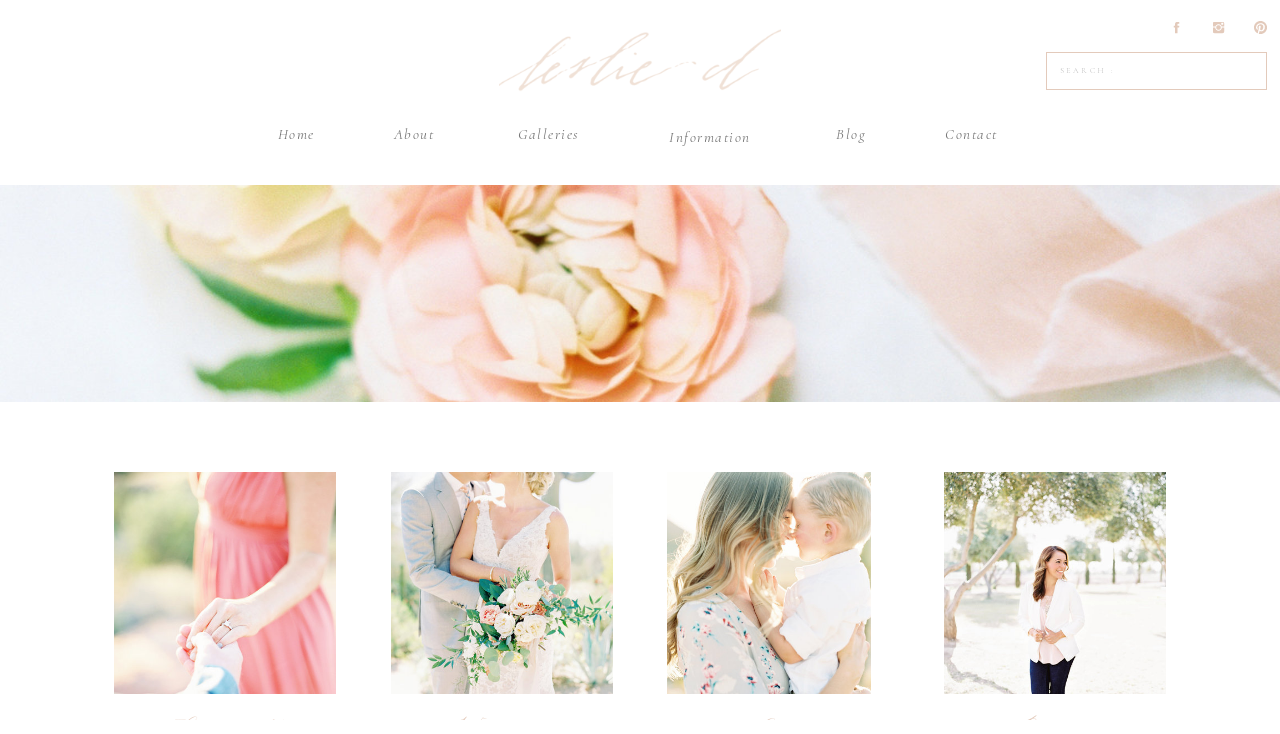

--- FILE ---
content_type: text/html; charset=UTF-8
request_url: https://lesliedphotography.com/2014/02/09/brent-randi-shenandoah-mill-gilbert-az/
body_size: 15304
content:
<!DOCTYPE html>
<html lang="en-US" class="d">
<head>
<link rel="stylesheet" type="text/css" href="//lib.showit.co/engine/2.1.0/showit.css" />
<title>Brent &amp; Randi {Shenandoah Mill/ Gilbert AZ} | lesliedphotography.com</title>
<meta name='robots' content='max-image-preview:large' />

            <script data-no-defer="1" data-ezscrex="false" data-cfasync="false" data-pagespeed-no-defer data-cookieconsent="ignore">
                var ctPublicFunctions = {"_ajax_nonce":"ed536c0210","_rest_nonce":"8033f40a0f","_ajax_url":"\/wp-admin\/admin-ajax.php","_rest_url":"https:\/\/lesliedphotography.com\/wp-json\/","data__cookies_type":"none","data__ajax_type":false,"data__bot_detector_enabled":1,"data__frontend_data_log_enabled":1,"cookiePrefix":"","wprocket_detected":false,"host_url":"lesliedphotography.com","text__ee_click_to_select":"Click to select the whole data","text__ee_original_email":"The complete one is","text__ee_got_it":"Got it","text__ee_blocked":"Blocked","text__ee_cannot_connect":"Cannot connect","text__ee_cannot_decode":"Can not decode email. Unknown reason","text__ee_email_decoder":"CleanTalk email decoder","text__ee_wait_for_decoding":"The magic is on the way!","text__ee_decoding_process":"Please wait a few seconds while we decode the contact data."}
            </script>
        
            <script data-no-defer="1" data-ezscrex="false" data-cfasync="false" data-pagespeed-no-defer data-cookieconsent="ignore">
                var ctPublic = {"_ajax_nonce":"ed536c0210","settings__forms__check_internal":"0","settings__forms__check_external":"0","settings__forms__force_protection":0,"settings__forms__search_test":"0","settings__data__bot_detector_enabled":1,"settings__sfw__anti_crawler":0,"blog_home":"https:\/\/lesliedphotography.com\/","pixel__setting":"3","pixel__enabled":false,"pixel__url":"https:\/\/moderate1-v4.cleantalk.org\/pixel\/1f47f8eeb11da11405f077a31ba0bbcb.gif","data__email_check_before_post":"1","data__email_check_exist_post":1,"data__cookies_type":"none","data__key_is_ok":true,"data__visible_fields_required":true,"wl_brandname":"Anti-Spam by CleanTalk","wl_brandname_short":"CleanTalk","ct_checkjs_key":1579522468,"emailEncoderPassKey":"75e92fc3775101d3dea946edcfae4e56","bot_detector_forms_excluded":"W10=","advancedCacheExists":false,"varnishCacheExists":false,"wc_ajax_add_to_cart":false}
            </script>
        <link rel='dns-prefetch' href='//fd.cleantalk.org' />
<link rel="alternate" type="application/rss+xml" title="lesliedphotography.com &raquo; Feed" href="https://lesliedphotography.com/feed/" />
<link rel="alternate" type="application/rss+xml" title="lesliedphotography.com &raquo; Comments Feed" href="https://lesliedphotography.com/comments/feed/" />
<link rel="alternate" type="application/rss+xml" title="lesliedphotography.com &raquo; Brent &amp; Randi {Shenandoah Mill/ Gilbert AZ} Comments Feed" href="https://lesliedphotography.com/2014/02/09/brent-randi-shenandoah-mill-gilbert-az/feed/" />
<script type="text/javascript">
/* <![CDATA[ */
window._wpemojiSettings = {"baseUrl":"https:\/\/s.w.org\/images\/core\/emoji\/16.0.1\/72x72\/","ext":".png","svgUrl":"https:\/\/s.w.org\/images\/core\/emoji\/16.0.1\/svg\/","svgExt":".svg","source":{"concatemoji":"https:\/\/lesliedphotography.com\/wp-includes\/js\/wp-emoji-release.min.js?ver=6.8.3"}};
/*! This file is auto-generated */
!function(s,n){var o,i,e;function c(e){try{var t={supportTests:e,timestamp:(new Date).valueOf()};sessionStorage.setItem(o,JSON.stringify(t))}catch(e){}}function p(e,t,n){e.clearRect(0,0,e.canvas.width,e.canvas.height),e.fillText(t,0,0);var t=new Uint32Array(e.getImageData(0,0,e.canvas.width,e.canvas.height).data),a=(e.clearRect(0,0,e.canvas.width,e.canvas.height),e.fillText(n,0,0),new Uint32Array(e.getImageData(0,0,e.canvas.width,e.canvas.height).data));return t.every(function(e,t){return e===a[t]})}function u(e,t){e.clearRect(0,0,e.canvas.width,e.canvas.height),e.fillText(t,0,0);for(var n=e.getImageData(16,16,1,1),a=0;a<n.data.length;a++)if(0!==n.data[a])return!1;return!0}function f(e,t,n,a){switch(t){case"flag":return n(e,"\ud83c\udff3\ufe0f\u200d\u26a7\ufe0f","\ud83c\udff3\ufe0f\u200b\u26a7\ufe0f")?!1:!n(e,"\ud83c\udde8\ud83c\uddf6","\ud83c\udde8\u200b\ud83c\uddf6")&&!n(e,"\ud83c\udff4\udb40\udc67\udb40\udc62\udb40\udc65\udb40\udc6e\udb40\udc67\udb40\udc7f","\ud83c\udff4\u200b\udb40\udc67\u200b\udb40\udc62\u200b\udb40\udc65\u200b\udb40\udc6e\u200b\udb40\udc67\u200b\udb40\udc7f");case"emoji":return!a(e,"\ud83e\udedf")}return!1}function g(e,t,n,a){var r="undefined"!=typeof WorkerGlobalScope&&self instanceof WorkerGlobalScope?new OffscreenCanvas(300,150):s.createElement("canvas"),o=r.getContext("2d",{willReadFrequently:!0}),i=(o.textBaseline="top",o.font="600 32px Arial",{});return e.forEach(function(e){i[e]=t(o,e,n,a)}),i}function t(e){var t=s.createElement("script");t.src=e,t.defer=!0,s.head.appendChild(t)}"undefined"!=typeof Promise&&(o="wpEmojiSettingsSupports",i=["flag","emoji"],n.supports={everything:!0,everythingExceptFlag:!0},e=new Promise(function(e){s.addEventListener("DOMContentLoaded",e,{once:!0})}),new Promise(function(t){var n=function(){try{var e=JSON.parse(sessionStorage.getItem(o));if("object"==typeof e&&"number"==typeof e.timestamp&&(new Date).valueOf()<e.timestamp+604800&&"object"==typeof e.supportTests)return e.supportTests}catch(e){}return null}();if(!n){if("undefined"!=typeof Worker&&"undefined"!=typeof OffscreenCanvas&&"undefined"!=typeof URL&&URL.createObjectURL&&"undefined"!=typeof Blob)try{var e="postMessage("+g.toString()+"("+[JSON.stringify(i),f.toString(),p.toString(),u.toString()].join(",")+"));",a=new Blob([e],{type:"text/javascript"}),r=new Worker(URL.createObjectURL(a),{name:"wpTestEmojiSupports"});return void(r.onmessage=function(e){c(n=e.data),r.terminate(),t(n)})}catch(e){}c(n=g(i,f,p,u))}t(n)}).then(function(e){for(var t in e)n.supports[t]=e[t],n.supports.everything=n.supports.everything&&n.supports[t],"flag"!==t&&(n.supports.everythingExceptFlag=n.supports.everythingExceptFlag&&n.supports[t]);n.supports.everythingExceptFlag=n.supports.everythingExceptFlag&&!n.supports.flag,n.DOMReady=!1,n.readyCallback=function(){n.DOMReady=!0}}).then(function(){return e}).then(function(){var e;n.supports.everything||(n.readyCallback(),(e=n.source||{}).concatemoji?t(e.concatemoji):e.wpemoji&&e.twemoji&&(t(e.twemoji),t(e.wpemoji)))}))}((window,document),window._wpemojiSettings);
/* ]]> */
</script>
<style id='wp-emoji-styles-inline-css' type='text/css'>

	img.wp-smiley, img.emoji {
		display: inline !important;
		border: none !important;
		box-shadow: none !important;
		height: 1em !important;
		width: 1em !important;
		margin: 0 0.07em !important;
		vertical-align: -0.1em !important;
		background: none !important;
		padding: 0 !important;
	}
</style>
<link rel='stylesheet' id='wp-block-library-css' href='https://lesliedphotography.com/wp-includes/css/dist/block-library/style.min.css?ver=6.8.3' type='text/css' media='all' />
<style id='classic-theme-styles-inline-css' type='text/css'>
/*! This file is auto-generated */
.wp-block-button__link{color:#fff;background-color:#32373c;border-radius:9999px;box-shadow:none;text-decoration:none;padding:calc(.667em + 2px) calc(1.333em + 2px);font-size:1.125em}.wp-block-file__button{background:#32373c;color:#fff;text-decoration:none}
</style>
<style id='global-styles-inline-css' type='text/css'>
:root{--wp--preset--aspect-ratio--square: 1;--wp--preset--aspect-ratio--4-3: 4/3;--wp--preset--aspect-ratio--3-4: 3/4;--wp--preset--aspect-ratio--3-2: 3/2;--wp--preset--aspect-ratio--2-3: 2/3;--wp--preset--aspect-ratio--16-9: 16/9;--wp--preset--aspect-ratio--9-16: 9/16;--wp--preset--color--black: #000000;--wp--preset--color--cyan-bluish-gray: #abb8c3;--wp--preset--color--white: #ffffff;--wp--preset--color--pale-pink: #f78da7;--wp--preset--color--vivid-red: #cf2e2e;--wp--preset--color--luminous-vivid-orange: #ff6900;--wp--preset--color--luminous-vivid-amber: #fcb900;--wp--preset--color--light-green-cyan: #7bdcb5;--wp--preset--color--vivid-green-cyan: #00d084;--wp--preset--color--pale-cyan-blue: #8ed1fc;--wp--preset--color--vivid-cyan-blue: #0693e3;--wp--preset--color--vivid-purple: #9b51e0;--wp--preset--gradient--vivid-cyan-blue-to-vivid-purple: linear-gradient(135deg,rgba(6,147,227,1) 0%,rgb(155,81,224) 100%);--wp--preset--gradient--light-green-cyan-to-vivid-green-cyan: linear-gradient(135deg,rgb(122,220,180) 0%,rgb(0,208,130) 100%);--wp--preset--gradient--luminous-vivid-amber-to-luminous-vivid-orange: linear-gradient(135deg,rgba(252,185,0,1) 0%,rgba(255,105,0,1) 100%);--wp--preset--gradient--luminous-vivid-orange-to-vivid-red: linear-gradient(135deg,rgba(255,105,0,1) 0%,rgb(207,46,46) 100%);--wp--preset--gradient--very-light-gray-to-cyan-bluish-gray: linear-gradient(135deg,rgb(238,238,238) 0%,rgb(169,184,195) 100%);--wp--preset--gradient--cool-to-warm-spectrum: linear-gradient(135deg,rgb(74,234,220) 0%,rgb(151,120,209) 20%,rgb(207,42,186) 40%,rgb(238,44,130) 60%,rgb(251,105,98) 80%,rgb(254,248,76) 100%);--wp--preset--gradient--blush-light-purple: linear-gradient(135deg,rgb(255,206,236) 0%,rgb(152,150,240) 100%);--wp--preset--gradient--blush-bordeaux: linear-gradient(135deg,rgb(254,205,165) 0%,rgb(254,45,45) 50%,rgb(107,0,62) 100%);--wp--preset--gradient--luminous-dusk: linear-gradient(135deg,rgb(255,203,112) 0%,rgb(199,81,192) 50%,rgb(65,88,208) 100%);--wp--preset--gradient--pale-ocean: linear-gradient(135deg,rgb(255,245,203) 0%,rgb(182,227,212) 50%,rgb(51,167,181) 100%);--wp--preset--gradient--electric-grass: linear-gradient(135deg,rgb(202,248,128) 0%,rgb(113,206,126) 100%);--wp--preset--gradient--midnight: linear-gradient(135deg,rgb(2,3,129) 0%,rgb(40,116,252) 100%);--wp--preset--font-size--small: 13px;--wp--preset--font-size--medium: 20px;--wp--preset--font-size--large: 36px;--wp--preset--font-size--x-large: 42px;--wp--preset--spacing--20: 0.44rem;--wp--preset--spacing--30: 0.67rem;--wp--preset--spacing--40: 1rem;--wp--preset--spacing--50: 1.5rem;--wp--preset--spacing--60: 2.25rem;--wp--preset--spacing--70: 3.38rem;--wp--preset--spacing--80: 5.06rem;--wp--preset--shadow--natural: 6px 6px 9px rgba(0, 0, 0, 0.2);--wp--preset--shadow--deep: 12px 12px 50px rgba(0, 0, 0, 0.4);--wp--preset--shadow--sharp: 6px 6px 0px rgba(0, 0, 0, 0.2);--wp--preset--shadow--outlined: 6px 6px 0px -3px rgba(255, 255, 255, 1), 6px 6px rgba(0, 0, 0, 1);--wp--preset--shadow--crisp: 6px 6px 0px rgba(0, 0, 0, 1);}:where(.is-layout-flex){gap: 0.5em;}:where(.is-layout-grid){gap: 0.5em;}body .is-layout-flex{display: flex;}.is-layout-flex{flex-wrap: wrap;align-items: center;}.is-layout-flex > :is(*, div){margin: 0;}body .is-layout-grid{display: grid;}.is-layout-grid > :is(*, div){margin: 0;}:where(.wp-block-columns.is-layout-flex){gap: 2em;}:where(.wp-block-columns.is-layout-grid){gap: 2em;}:where(.wp-block-post-template.is-layout-flex){gap: 1.25em;}:where(.wp-block-post-template.is-layout-grid){gap: 1.25em;}.has-black-color{color: var(--wp--preset--color--black) !important;}.has-cyan-bluish-gray-color{color: var(--wp--preset--color--cyan-bluish-gray) !important;}.has-white-color{color: var(--wp--preset--color--white) !important;}.has-pale-pink-color{color: var(--wp--preset--color--pale-pink) !important;}.has-vivid-red-color{color: var(--wp--preset--color--vivid-red) !important;}.has-luminous-vivid-orange-color{color: var(--wp--preset--color--luminous-vivid-orange) !important;}.has-luminous-vivid-amber-color{color: var(--wp--preset--color--luminous-vivid-amber) !important;}.has-light-green-cyan-color{color: var(--wp--preset--color--light-green-cyan) !important;}.has-vivid-green-cyan-color{color: var(--wp--preset--color--vivid-green-cyan) !important;}.has-pale-cyan-blue-color{color: var(--wp--preset--color--pale-cyan-blue) !important;}.has-vivid-cyan-blue-color{color: var(--wp--preset--color--vivid-cyan-blue) !important;}.has-vivid-purple-color{color: var(--wp--preset--color--vivid-purple) !important;}.has-black-background-color{background-color: var(--wp--preset--color--black) !important;}.has-cyan-bluish-gray-background-color{background-color: var(--wp--preset--color--cyan-bluish-gray) !important;}.has-white-background-color{background-color: var(--wp--preset--color--white) !important;}.has-pale-pink-background-color{background-color: var(--wp--preset--color--pale-pink) !important;}.has-vivid-red-background-color{background-color: var(--wp--preset--color--vivid-red) !important;}.has-luminous-vivid-orange-background-color{background-color: var(--wp--preset--color--luminous-vivid-orange) !important;}.has-luminous-vivid-amber-background-color{background-color: var(--wp--preset--color--luminous-vivid-amber) !important;}.has-light-green-cyan-background-color{background-color: var(--wp--preset--color--light-green-cyan) !important;}.has-vivid-green-cyan-background-color{background-color: var(--wp--preset--color--vivid-green-cyan) !important;}.has-pale-cyan-blue-background-color{background-color: var(--wp--preset--color--pale-cyan-blue) !important;}.has-vivid-cyan-blue-background-color{background-color: var(--wp--preset--color--vivid-cyan-blue) !important;}.has-vivid-purple-background-color{background-color: var(--wp--preset--color--vivid-purple) !important;}.has-black-border-color{border-color: var(--wp--preset--color--black) !important;}.has-cyan-bluish-gray-border-color{border-color: var(--wp--preset--color--cyan-bluish-gray) !important;}.has-white-border-color{border-color: var(--wp--preset--color--white) !important;}.has-pale-pink-border-color{border-color: var(--wp--preset--color--pale-pink) !important;}.has-vivid-red-border-color{border-color: var(--wp--preset--color--vivid-red) !important;}.has-luminous-vivid-orange-border-color{border-color: var(--wp--preset--color--luminous-vivid-orange) !important;}.has-luminous-vivid-amber-border-color{border-color: var(--wp--preset--color--luminous-vivid-amber) !important;}.has-light-green-cyan-border-color{border-color: var(--wp--preset--color--light-green-cyan) !important;}.has-vivid-green-cyan-border-color{border-color: var(--wp--preset--color--vivid-green-cyan) !important;}.has-pale-cyan-blue-border-color{border-color: var(--wp--preset--color--pale-cyan-blue) !important;}.has-vivid-cyan-blue-border-color{border-color: var(--wp--preset--color--vivid-cyan-blue) !important;}.has-vivid-purple-border-color{border-color: var(--wp--preset--color--vivid-purple) !important;}.has-vivid-cyan-blue-to-vivid-purple-gradient-background{background: var(--wp--preset--gradient--vivid-cyan-blue-to-vivid-purple) !important;}.has-light-green-cyan-to-vivid-green-cyan-gradient-background{background: var(--wp--preset--gradient--light-green-cyan-to-vivid-green-cyan) !important;}.has-luminous-vivid-amber-to-luminous-vivid-orange-gradient-background{background: var(--wp--preset--gradient--luminous-vivid-amber-to-luminous-vivid-orange) !important;}.has-luminous-vivid-orange-to-vivid-red-gradient-background{background: var(--wp--preset--gradient--luminous-vivid-orange-to-vivid-red) !important;}.has-very-light-gray-to-cyan-bluish-gray-gradient-background{background: var(--wp--preset--gradient--very-light-gray-to-cyan-bluish-gray) !important;}.has-cool-to-warm-spectrum-gradient-background{background: var(--wp--preset--gradient--cool-to-warm-spectrum) !important;}.has-blush-light-purple-gradient-background{background: var(--wp--preset--gradient--blush-light-purple) !important;}.has-blush-bordeaux-gradient-background{background: var(--wp--preset--gradient--blush-bordeaux) !important;}.has-luminous-dusk-gradient-background{background: var(--wp--preset--gradient--luminous-dusk) !important;}.has-pale-ocean-gradient-background{background: var(--wp--preset--gradient--pale-ocean) !important;}.has-electric-grass-gradient-background{background: var(--wp--preset--gradient--electric-grass) !important;}.has-midnight-gradient-background{background: var(--wp--preset--gradient--midnight) !important;}.has-small-font-size{font-size: var(--wp--preset--font-size--small) !important;}.has-medium-font-size{font-size: var(--wp--preset--font-size--medium) !important;}.has-large-font-size{font-size: var(--wp--preset--font-size--large) !important;}.has-x-large-font-size{font-size: var(--wp--preset--font-size--x-large) !important;}
:where(.wp-block-post-template.is-layout-flex){gap: 1.25em;}:where(.wp-block-post-template.is-layout-grid){gap: 1.25em;}
:where(.wp-block-columns.is-layout-flex){gap: 2em;}:where(.wp-block-columns.is-layout-grid){gap: 2em;}
:root :where(.wp-block-pullquote){font-size: 1.5em;line-height: 1.6;}
</style>
<link rel='stylesheet' id='cleantalk-public-css-css' href='https://lesliedphotography.com/wp-content/plugins/cleantalk-spam-protect/css/cleantalk-public.min.css?ver=6.67_1762444487' type='text/css' media='all' />
<link rel='stylesheet' id='cleantalk-email-decoder-css-css' href='https://lesliedphotography.com/wp-content/plugins/cleantalk-spam-protect/css/cleantalk-email-decoder.min.css?ver=6.67_1762444487' type='text/css' media='all' />
<script type="text/javascript" src="https://lesliedphotography.com/wp-content/plugins/cleantalk-spam-protect/js/apbct-public-bundle.min.js?ver=6.67_1762444487" id="apbct-public-bundle.min-js-js"></script>
<script type="text/javascript" src="https://fd.cleantalk.org/ct-bot-detector-wrapper.js?ver=6.67" id="ct_bot_detector-js" defer="defer" data-wp-strategy="defer"></script>
<script type="text/javascript" src="https://lesliedphotography.com/wp-includes/js/jquery/jquery.min.js?ver=3.7.1" id="jquery-core-js"></script>
<script type="text/javascript" src="https://lesliedphotography.com/wp-includes/js/jquery/jquery-migrate.min.js?ver=3.4.1" id="jquery-migrate-js"></script>
<script type="text/javascript" src="https://lesliedphotography.com/wp-content/plugins/showit/public/js/showit.js?ver=1766530717" id="si-script-js"></script>
<link rel="https://api.w.org/" href="https://lesliedphotography.com/wp-json/" /><link rel="alternate" title="JSON" type="application/json" href="https://lesliedphotography.com/wp-json/wp/v2/posts/1388" /><link rel="EditURI" type="application/rsd+xml" title="RSD" href="https://lesliedphotography.com/xmlrpc.php?rsd" />
<link rel="canonical" href="https://lesliedphotography.com/2014/02/09/brent-randi-shenandoah-mill-gilbert-az/" />
<link rel='shortlink' href='https://lesliedphotography.com/?p=1388' />
<link rel="alternate" title="oEmbed (JSON)" type="application/json+oembed" href="https://lesliedphotography.com/wp-json/oembed/1.0/embed?url=https%3A%2F%2Flesliedphotography.com%2F2014%2F02%2F09%2Fbrent-randi-shenandoah-mill-gilbert-az%2F" />
<link rel="alternate" title="oEmbed (XML)" type="text/xml+oembed" href="https://lesliedphotography.com/wp-json/oembed/1.0/embed?url=https%3A%2F%2Flesliedphotography.com%2F2014%2F02%2F09%2Fbrent-randi-shenandoah-mill-gilbert-az%2F&#038;format=xml" />
<style type="text/css">.recentcomments a{display:inline !important;padding:0 !important;margin:0 !important;}</style>
<meta charset="UTF-8" />
<meta name="viewport" content="width=device-width, initial-scale=1" />
<link rel="icon" type="image/png" href="//static.showit.co/200/VftGGmrER0GK61kxUQyj6A/52984/leslie-d-sub-mark-1.png" />
<link rel="preconnect" href="https://static.showit.co" />


<link rel="preconnect" href="https://fonts.googleapis.com">
<link rel="preconnect" href="https://fonts.gstatic.com" crossorigin>
<link href="https://fonts.googleapis.com/css?family=Cormorant:300|Cormorant:italic|Oswald:300|Open+Sans:300" rel="stylesheet" type="text/css"/>
<style>
@font-face{font-family:rare bird;src:url('//static.showit.co/file/fGCXuj2oT1SvlWubdO3tnQ/shared/rarebirdspecimenii-webfont.woff');}
</style>
<script id="init_data" type="application/json">
{"mobile":{"w":320},"desktop":{"w":1200,"defaultTrIn":{"type":"fade"},"defaultTrOut":{"type":"fade"},"bgFillType":"color","bgColor":"#000000:0"},"sid":"wafvtdfxrggf-fjlrky-oa","break":768,"assetURL":"//static.showit.co","contactFormId":"52984/115795","cfAction":"aHR0cHM6Ly9jbGllbnRzZXJ2aWNlLnNob3dpdC5jby9jb250YWN0Zm9ybQ==","sgAction":"aHR0cHM6Ly9jbGllbnRzZXJ2aWNlLnNob3dpdC5jby9zb2NpYWxncmlk","blockData":[{"slug":"search","visible":"d","states":[],"d":{"h":1,"w":1200,"bgFillType":"color","bgColor":"#FFFFFF","bgMediaType":"none"},"m":{"h":75,"w":320,"bgFillType":"color","bgColor":"#FFFFFF","bgMediaType":"none"}},{"slug":"menu-bar-2","visible":"d","states":[],"d":{"h":184,"w":1200,"locking":{"offset":0,"scrollOffset":1},"bgFillType":"color","bgColor":"colors-7","bgMediaType":"none"},"m":{"h":200,"w":320,"bgFillType":"color","bgColor":"#FFFFFF","bgMediaType":"none"}},{"slug":"menu-bar-3","visible":"m","states":[],"d":{"h":0,"w":1200,"bgFillType":"color","bgColor":"#FFFFFF","bgMediaType":"none"},"m":{"h":76,"w":320,"locking":{"side":"t","scrollOffset":1},"bgFillType":"color","bgColor":"colors-7","bgMediaType":"none"}},{"slug":"masthead","visible":"a","states":[],"d":{"h":217,"w":1200,"locking":{},"bgFillType":"color","bgColor":"#FFFFFF","bgMediaType":"image","bgImage":{"key":"MX0lw-mrS2yCd1Xli2DqNg/shared/31674_07.jpg","aspect_ratio":1.34305,"title":"31674_07","type":"asset"},"bgOpacity":100,"bgPos":"rm","bgScale":"cover","bgScroll":"p"},"m":{"h":91,"w":320,"locking":{},"bgFillType":"color","bgColor":"#FFFFFF","bgMediaType":"image","bgImage":{"key":"MX0lw-mrS2yCd1Xli2DqNg/shared/31674_07.jpg","aspect_ratio":1.34305,"title":"31674_07","type":"asset"},"bgOpacity":100,"bgPos":"rm","bgScale":"cover","bgScroll":"p"}},{"slug":"search-mobile","visible":"m","states":[],"d":{"h":1,"w":1200,"bgFillType":"color","bgColor":"#FFFFFF","bgMediaType":"none"},"m":{"h":75,"w":320,"bgFillType":"color","bgColor":"#FFFFFF","bgMediaType":"none"}},{"slug":"categories-1","visible":"a","states":[],"d":{"h":352,"w":1200,"bgFillType":"color","bgColor":"#ffffff","bgMediaType":"none"},"m":{"h":363,"w":320,"bgFillType":"color","bgColor":"#FFFFFF","bgMediaType":"none"}},{"slug":"post-list","visible":"a","states":[],"d":{"h":563,"w":1200,"nature":"dH","stateTrIn":{"type":"page"},"stateTrOut":{"type":"page"},"bgFillType":"color","bgColor":"#ffffff","bgMediaType":"none"},"m":{"h":302,"w":320,"nature":"dH","stateTrIn":{"type":"page"},"stateTrOut":{"type":"page"},"bgFillType":"color","bgColor":"#ffffff","bgMediaType":"none"}},{"slug":"new-canvas","visible":"a","states":[],"d":{"h":75,"w":1200,"nature":"dH","bgFillType":"color","bgColor":"colors-7","bgMediaType":"none"},"m":{"h":66,"w":320,"bgFillType":"color","bgColor":"colors-7","bgMediaType":"none"}},{"slug":"prev-next-1","visible":"a","states":[],"d":{"h":88,"w":1200,"bgFillType":"color","bgColor":"#FFFFFF","bgMediaType":"none"},"m":{"h":72,"w":320,"bgFillType":"color","bgColor":"#FFFFFF","bgMediaType":"none"}},{"slug":"instagram-1","visible":"a","states":[],"d":{"h":253,"w":1200,"bgFillType":"color","bgColor":"#ffffff","bgMediaType":"none"},"m":{"h":129,"w":320,"bgFillType":"color","bgColor":"#ffffff","bgMediaType":"none"}},{"slug":"footer","visible":"a","states":[],"d":{"h":67,"w":1200,"bgFillType":"color","bgColor":"colors-3","bgMediaType":"none"},"m":{"h":36,"w":320,"bgFillType":"color","bgColor":"colors-3","bgMediaType":"none"}}],"elementData":[{"type":"simple","visible":"a","id":"search_0","blockId":"search","m":{"x":50,"y":23,"w":221,"h":38,"a":0},"d":{"x":966,"y":52,"w":221,"h":38,"a":0,"lockH":"r"}},{"type":"text","visible":"a","id":"search_1","blockId":"search","m":{"x":62,"y":31,"w":197,"h":25,"a":0},"d":{"x":980,"y":58,"w":197,"h":25,"a":0,"lockH":"r"}},{"type":"graphic","visible":"a","id":"menu-bar-2_0","blockId":"menu-bar-2","m":{"x":90,"y":30,"w":140,"h":140,"a":0},"d":{"x":459,"y":-2,"w":282,"h":122,"a":0,"o":70},"c":{"key":"ClDqjlx0QYqQZEcUxO0MXQ/shared/leslie_d_main_logo_no_gold.png","aspect_ratio":2.5}},{"type":"text","visible":"d","id":"menu-bar-2_1","blockId":"menu-bar-2","m":{"x":6.497,"y":28.604,"w":34.009,"h":8.008,"a":0},"d":{"x":236,"y":124,"w":40,"h":24,"a":0}},{"type":"text","visible":"d","id":"menu-bar-2_2","blockId":"menu-bar-2","m":{"x":58.896,"y":28.604,"w":36.009,"h":12.008,"a":0},"d":{"x":352,"y":124,"w":44,"h":24,"a":0}},{"type":"text","visible":"d","id":"menu-bar-2_3","blockId":"menu-bar-2","m":{"x":113.295,"y":28.604,"w":42.009,"h":12.008,"a":0},"d":{"x":472,"y":124,"w":74,"h":24,"a":0}},{"type":"text","visible":"d","id":"menu-bar-2_4","blockId":"menu-bar-2","m":{"x":173.693,"y":28.604,"w":27.012,"h":12.005,"a":0},"d":{"x":621,"y":127,"w":98,"h":19,"a":0}},{"type":"text","visible":"d","id":"menu-bar-2_5","blockId":"menu-bar-2","m":{"x":264.497,"y":28.604,"w":49.006,"h":12.013,"a":0},"d":{"x":795,"y":124,"w":32,"h":24,"a":0}},{"type":"icon","visible":"d","id":"menu-bar-2_6","blockId":"menu-bar-2","m":{"x":218.143,"y":171.536,"w":19.548,"h":19.178,"a":0},"d":{"x":1089,"y":19,"w":15,"h":15,"a":0,"lockH":"r"}},{"type":"icon","visible":"d","id":"menu-bar-2_7","blockId":"menu-bar-2","m":{"x":242.63,"y":171.536,"w":19.548,"h":19.178,"a":0},"d":{"x":1131,"y":19,"w":15,"h":15,"a":0,"lockH":"r"}},{"type":"icon","visible":"d","id":"menu-bar-2_8","blockId":"menu-bar-2","m":{"x":267.118,"y":171.536,"w":19.548,"h":19.178,"a":0},"d":{"x":1173,"y":19,"w":15,"h":15,"a":0,"lockH":"r"}},{"type":"text","visible":"d","id":"menu-bar-2_9","blockId":"menu-bar-2","m":{"x":264.497,"y":28.604,"w":49.006,"h":12.013,"a":0},"d":{"x":898,"y":124,"w":67,"h":24,"a":0}},{"type":"icon","visible":"m","id":"menu-bar-3_0","blockId":"menu-bar-3","m":{"x":267,"y":1,"w":50,"h":50,"a":0},"d":{"x":575,"y":248.5,"w":100,"h":100,"a":0}},{"type":"graphic","visible":"a","id":"menu-bar-3_1","blockId":"menu-bar-3","m":{"x":67,"y":1,"w":186,"h":74,"a":0},"d":{"x":600,"y":0,"w":0,"h":0,"a":0},"c":{"key":"wqDEqYg0QPm0puGqBS8Htw/52984/leslie_d_main_logo_no_gold.png","aspect_ratio":2.5}},{"type":"simple","visible":"a","id":"search-mobile_0","blockId":"search-mobile","m":{"x":50,"y":23,"w":221,"h":38,"a":0},"d":{"x":966,"y":52,"w":221,"h":38,"a":0,"lockH":"r"}},{"type":"text","visible":"a","id":"search-mobile_1","blockId":"search-mobile","m":{"x":62,"y":31,"w":197,"h":25,"a":0},"d":{"x":980,"y":58,"w":197,"h":25,"a":0,"lockH":"r"}},{"type":"text","visible":"a","id":"categories-1_0","blockId":"categories-1","m":{"x":55,"y":326,"w":64,"h":15,"a":0},"d":{"x":689,"y":301,"w":99,"h":39,"a":0}},{"type":"graphic","visible":"a","id":"categories-1_1","blockId":"categories-1","m":{"x":25,"y":189,"w":94,"h":126,"a":0},"d":{"x":627,"y":70,"w":204,"h":222,"a":0,"gs":{"s":100}},"c":{"key":"sXTB3uagT_KPjlIM0V8E0w/52984/15308_10.jpg","aspect_ratio":0.89}},{"type":"text","visible":"a","id":"categories-1_2","blockId":"categories-1","m":{"x":203,"y":161,"w":64,"h":15,"a":0},"d":{"x":396,"y":301,"w":132,"h":39,"a":0}},{"type":"graphic","visible":"a","id":"categories-1_3","blockId":"categories-1","m":{"x":173,"y":23,"w":123,"h":126,"a":0},"d":{"x":351,"y":70,"w":222,"h":222,"a":0,"gs":{"s":0}},"c":{"key":"MV-RGyU-R_2JG2xAreHT4Q/52984/41163_09.jpg","aspect_ratio":0.74457}},{"type":"text","visible":"a","id":"categories-1_4","blockId":"categories-1","m":{"x":45,"y":161,"w":84,"h":15,"a":0},"d":{"x":133,"y":301,"w":105,"h":36,"a":0}},{"type":"graphic","visible":"a","id":"categories-1_5","blockId":"categories-1","m":{"x":25,"y":23,"w":123,"h":126,"a":0},"d":{"x":74,"y":70,"w":222,"h":222,"a":0,"gs":{"s":0}},"c":{"key":"31FzCt2_RUClxKto5xw0Xw/52984/21851_02.jpg","aspect_ratio":0.74457}},{"type":"text","visible":"a","id":"categories-1_6","blockId":"categories-1","m":{"x":203,"y":326,"w":64,"h":15,"a":0},"d":{"x":966,"y":301,"w":99,"h":39,"a":0}},{"type":"graphic","visible":"a","id":"categories-1_7","blockId":"categories-1","m":{"x":173,"y":189,"w":123,"h":126,"a":0},"d":{"x":904,"y":70,"w":222,"h":222,"a":0,"gs":{"s":0}},"c":{"key":"onRW2cHjTX2seSgfDI5-dA/52984/93324_16.jpg","aspect_ratio":0.74457}},{"type":"text","visible":"a","id":"post-list_0","blockId":"post-list","m":{"x":23,"y":108,"w":271,"h":155,"a":0},"d":{"x":213,"y":164,"w":765,"h":352,"a":0}},{"type":"text","visible":"a","id":"post-list_1","blockId":"post-list","m":{"x":93,"y":76,"w":135,"h":16,"a":0},"d":{"x":384,"y":114,"w":433,"h":14,"a":0}},{"type":"text","visible":"a","id":"post-list_2","blockId":"post-list","m":{"x":8,"y":28,"w":303,"h":45,"a":0},"d":{"x":193,"y":57,"w":812,"h":55,"a":0}},{"type":"text","visible":"a","id":"new-canvas_0","blockId":"new-canvas","m":{"x":43,"y":25,"w":234,"h":15,"a":0},"d":{"x":321,"y":25,"w":558,"h":22,"a":0}},{"type":"text","visible":"a","id":"prev-next-1_0","blockId":"prev-next-1","m":{"x":168,"y":27,"w":146,"h":19,"a":0},"d":{"x":974.723,"y":11.5,"w":205,"h":27,"a":0}},{"type":"text","visible":"a","id":"prev-next-1_1","blockId":"prev-next-1","m":{"x":6,"y":27,"w":146,"h":19,"a":0},"d":{"x":20.278,"y":11.5,"w":205,"h":27,"a":0}},{"type":"graphic","visible":"a","id":"instagram-1_0","blockId":"instagram-1","m":{"x":-190,"y":0,"w":114,"h":101,"a":0},"d":{"x":-232,"y":-1,"w":271,"h":242,"a":0,"lockH":"ls"},"c":{"key":"nsFNCT34T_KC8XHMdt2s3A/52984/el_chorro_spring_editorial-162.jpg","aspect_ratio":0.74406}},{"type":"graphic","visible":"a","id":"instagram-1_1","blockId":"instagram-1","m":{"x":-72,"y":0,"w":114,"h":101,"a":0},"d":{"x":47,"y":-1,"w":271,"h":242,"a":0},"c":{"key":"5cJjuqO1RAqD9As0BYdMsA/52984/el_chorro_spring_editorial-120.jpg","aspect_ratio":0.73663}},{"type":"graphic","visible":"a","id":"instagram-1_2","blockId":"instagram-1","m":{"x":45,"y":0,"w":114,"h":101,"a":0},"d":{"x":325,"y":-1,"w":271,"h":242,"a":0},"c":{"key":"WQ3Mw4MmTp6M-AQsVNZe5Q/shared/31669_10.jpg","aspect_ratio":0.74429}},{"type":"graphic","visible":"a","id":"instagram-1_3","blockId":"instagram-1","m":{"x":162,"y":0,"w":114,"h":101,"a":0},"d":{"x":604,"y":-1,"w":271,"h":242,"a":0},"c":{"key":"2xDVtT8OQ56rAtIJ2LDgxQ/52984/27329_08.jpg","aspect_ratio":0.80114}},{"type":"graphic","visible":"a","id":"instagram-1_4","blockId":"instagram-1","m":{"x":279,"y":0,"w":114,"h":101,"a":0},"d":{"x":882,"y":0,"w":271,"h":242,"a":0},"c":{"key":"9RhD8WAhSPqPLBA_B0uPPg/52984/27757_13.jpg","aspect_ratio":0.74444}},{"type":"graphic","visible":"a","id":"instagram-1_5","blockId":"instagram-1","m":{"x":397,"y":0,"w":114,"h":101,"a":0},"d":{"x":1161,"y":0,"w":271,"h":242,"a":0,"lockH":"rs"},"c":{"key":"DrADTBctQM28iei8ovXIJg/shared/5236_01.jpg","aspect_ratio":1.34314}},{"type":"simple","visible":"a","id":"instagram-1_6","blockId":"instagram-1","m":{"x":120,"y":22,"w":81,"h":58,"a":0},"d":{"x":107,"y":37,"w":281,"h":157,"a":0}},{"type":"simple","visible":"a","id":"instagram-1_7","blockId":"instagram-1","m":{"x":161,"y":8,"w":0,"h":0,"a":0},"d":{"x":244,"y":66,"w":1,"h":99,"a":0}},{"type":"icon","visible":"d","id":"instagram-1_8","blockId":"instagram-1","m":{"x":154,"y":84,"w":14,"h":14,"a":0},"d":{"x":191,"y":127,"w":19,"h":19,"a":0}},{"type":"icon","visible":"d","id":"instagram-1_9","blockId":"instagram-1","m":{"x":154,"y":84,"w":14,"h":14,"a":0},"d":{"x":145,"y":127,"w":19,"h":19,"a":0}},{"type":"icon","visible":"d","id":"instagram-1_10","blockId":"instagram-1","m":{"x":154,"y":84,"w":14,"h":14,"a":0},"d":{"x":191,"y":85,"w":19,"h":19,"a":0}},{"type":"icon","visible":"d","id":"instagram-1_11","blockId":"instagram-1","m":{"x":154,"y":83,"w":14,"h":14,"a":0},"d":{"x":145,"y":85,"w":19,"h":19,"a":0}},{"type":"graphic","visible":"a","id":"instagram-1_12","blockId":"instagram-1","m":{"x":120,"y":12,"w":81,"h":81,"a":0},"d":{"x":245,"y":44,"w":144,"h":144,"a":0},"c":{"key":"hvO1s4uWR5C5az1rCcspjg/shared/leslie-d-sub-mark-1.png","aspect_ratio":1}},{"type":"text","visible":"d","id":"footer_0","blockId":"footer","m":{"x":41,"y":8,"w":246,"h":20,"a":0},"d":{"x":461,"y":27,"w":278,"h":14,"a":0}}]}
</script>
<link
rel="stylesheet"
type="text/css"
href="https://cdnjs.cloudflare.com/ajax/libs/animate.css/3.4.0/animate.min.css"
/>


<script src="//lib.showit.co/engine/2.1.0/showit-lib.min.js"></script>
<script src="//lib.showit.co/engine/2.1.0/showit.min.js"></script>
<script>

function initPage(){

}
</script>

<style id="si-page-css">
html.m {background-color:rgba(0,0,0,0);}
html.d {background-color:rgba(0,0,0,0);}
.d .st-d-title,.d .se-wpt h1 {color:rgba(118,118,118,1);line-height:1.2;letter-spacing:0em;font-size:40px;text-align:left;}
.d .se-wpt h1 {margin-bottom:30px;}
.d .st-d-title.se-rc a {color:rgba(118,118,118,1);}
.d .st-d-title.se-rc a:hover {text-decoration:underline;color:rgba(118,118,118,1);opacity:0.8;}
.m .st-m-title,.m .se-wpt h1 {color:rgba(118,118,118,1);text-transform:uppercase;line-height:1.2;letter-spacing:0.1em;font-size:15px;text-align:center;font-family:'Oswald';font-weight:300;font-style:normal;}
.m .se-wpt h1 {margin-bottom:20px;}
.m .st-m-title.se-rc a {color:rgba(118,118,118,1);}
.m .st-m-title.se-rc a:hover {text-decoration:underline;color:rgba(118,118,118,1);opacity:0.8;}
.d .st-d-heading,.d .se-wpt h2 {color:rgba(118,118,118,1);text-transform:capitalize;line-height:1.2;letter-spacing:0.1em;font-size:17px;text-align:center;font-family:'Oswald';font-weight:300;font-style:normal;}
.d .se-wpt h2 {margin-bottom:24px;}
.d .st-d-heading.se-rc a {color:rgba(118,118,118,1);}
.d .st-d-heading.se-rc a:hover {text-decoration:underline;color:rgba(118,118,118,1);opacity:0.8;}
.m .st-m-heading,.m .se-wpt h2 {color:rgba(118,118,118,1);text-transform:capitalize;line-height:1.2;letter-spacing:0.1em;font-size:10px;text-align:center;font-family:'Oswald';font-weight:300;font-style:normal;}
.m .se-wpt h2 {margin-bottom:20px;}
.m .st-m-heading.se-rc a {color:rgba(118,118,118,1);}
.m .st-m-heading.se-rc a:hover {text-decoration:underline;color:rgba(118,118,118,1);opacity:0.8;}
.d .st-d-subheading,.d .se-wpt h3 {color:rgba(118,118,118,1);text-transform:uppercase;line-height:1.8;letter-spacing:0.2em;font-size:14px;text-align:center;}
.d .se-wpt h3 {margin-bottom:18px;}
.d .st-d-subheading.se-rc a {color:rgba(118,118,118,1);}
.d .st-d-subheading.se-rc a:hover {text-decoration:underline;color:rgba(118,118,118,1);opacity:0.8;}
.m .st-m-subheading,.m .se-wpt h3 {color:rgba(118,118,118,1);text-transform:uppercase;line-height:1.8;letter-spacing:0.2em;font-size:12px;text-align:center;}
.m .se-wpt h3 {margin-bottom:18px;}
.m .st-m-subheading.se-rc a {color:rgba(118,118,118,1);}
.m .st-m-subheading.se-rc a:hover {text-decoration:underline;color:rgba(118,118,118,1);opacity:0.8;}
.d .st-d-paragraph {color:rgba(118,118,118,1);line-height:1.8;letter-spacing:0.1em;font-size:14px;text-align:left;font-family:'Open Sans';font-weight:300;font-style:normal;}
.d .se-wpt p {margin-bottom:16px;}
.d .st-d-paragraph.se-rc a {color:rgba(118,118,118,1);}
.d .st-d-paragraph.se-rc a:hover {text-decoration:underline;color:rgba(118,118,118,1);opacity:0.8;}
.m .st-m-paragraph {color:rgba(118,118,118,1);line-height:1.8;letter-spacing:0.1em;font-size:12px;text-align:justify;font-family:'Open Sans';font-weight:300;font-style:normal;}
.m .se-wpt p {margin-bottom:16px;}
.m .st-m-paragraph.se-rc a {color:rgba(118,118,118,1);}
.m .st-m-paragraph.se-rc a:hover {text-decoration:underline;color:rgba(118,118,118,1);opacity:0.8;}
.sib-search {z-index:5;}
.m .sib-search {height:75px;display:none;}
.d .sib-search {height:1px;}
.m .sib-search .ss-bg {background-color:rgba(255,255,255,1);}
.d .sib-search .ss-bg {background-color:rgba(255,255,255,1);}
.d .sie-search_0 {left:966px;top:52px;width:221px;height:38px;}
.m .sie-search_0 {left:50px;top:23px;width:221px;height:38px;}
.d .sie-search_0 .se-simple:hover {}
.m .sie-search_0 .se-simple:hover {}
.d .sie-search_0 .se-simple {border-color:rgba(227,202,187,1);border-width:1px;background-color:rgba(255,255,255,0.95);border-style:solid;border-radius:inherit;}
.m .sie-search_0 .se-simple {border-color:rgba(227,202,187,1);border-width:1px;background-color:rgba(255,255,255,0.95);border-style:solid;border-radius:inherit;}
.d .sie-search_1 {left:980px;top:58px;width:197px;height:25px;}
.m .sie-search_1 {left:62px;top:31px;width:197px;height:25px;}
.d .sie-search_1-text {color:rgba(118,118,118,1);text-transform:uppercase;line-height:3.5;letter-spacing:0.3em;font-size:8px;text-align:left;font-family:'Cormorant';font-weight:300;font-style:normal;}
.m .sie-search_1-text {color:rgba(118,118,118,1);text-transform:uppercase;line-height:3.5;letter-spacing:0.3em;font-size:8px;text-align:left;font-family:'Cormorant';font-weight:300;font-style:normal;}
.sib-menu-bar-2 {z-index:4;}
.m .sib-menu-bar-2 {height:200px;display:none;}
.d .sib-menu-bar-2 {height:184px;}
.m .sib-menu-bar-2 .ss-bg {background-color:rgba(255,255,255,1);}
.d .sib-menu-bar-2 .ss-bg {background-color:rgba(255,255,255,1);}
.d .sie-menu-bar-2_0 {left:459px;top:-2px;width:282px;height:122px;opacity:0.7;}
.m .sie-menu-bar-2_0 {left:90px;top:30px;width:140px;height:140px;}
.d .sie-menu-bar-2_0 .se-img {background-repeat:no-repeat;background-size:cover;background-position:50% 50%;border-radius:inherit;}
.m .sie-menu-bar-2_0 .se-img {background-repeat:no-repeat;background-size:cover;background-position:50% 50%;border-radius:inherit;}
.d .sie-menu-bar-2_1 {left:236px;top:124px;width:40px;height:24px;}
.m .sie-menu-bar-2_1 {left:6.497px;top:28.604px;width:34.009px;height:8.008px;display:none;}
.d .sie-menu-bar-2_1-text {color:rgba(118,118,118,1);text-transform:capitalize;letter-spacing:0.1em;font-size:15px;text-align:center;font-family:'Cormorant';font-weight:400;font-style:italic;}
.m .sie-menu-bar-2_1-text {font-size:6px;text-align:center;}
.d .sie-menu-bar-2_2 {left:352px;top:124px;width:44px;height:24px;}
.m .sie-menu-bar-2_2 {left:58.896px;top:28.604px;width:36.009px;height:12.008px;display:none;}
.d .sie-menu-bar-2_2-text {color:rgba(118,118,118,1);text-transform:capitalize;letter-spacing:0.1em;font-size:15px;text-align:center;font-family:'Cormorant';font-weight:400;font-style:italic;}
.m .sie-menu-bar-2_2-text {font-size:6px;text-align:center;}
.d .sie-menu-bar-2_3 {left:472px;top:124px;width:74px;height:24px;}
.m .sie-menu-bar-2_3 {left:113.295px;top:28.604px;width:42.009px;height:12.008px;display:none;}
.d .sie-menu-bar-2_3-text {color:rgba(118,118,118,1);text-transform:capitalize;letter-spacing:0.1em;font-size:15px;text-align:center;font-family:'Cormorant';font-weight:400;font-style:italic;}
.m .sie-menu-bar-2_3-text {font-size:6px;text-align:center;}
.d .sie-menu-bar-2_4 {left:621px;top:127px;width:98px;height:19px;}
.m .sie-menu-bar-2_4 {left:173.693px;top:28.604px;width:27.012px;height:12.005px;display:none;}
.d .sie-menu-bar-2_4-text {color:rgba(118,118,118,1);text-transform:capitalize;letter-spacing:0.1em;font-size:15px;text-align:center;font-family:'Cormorant';font-weight:400;font-style:italic;}
.m .sie-menu-bar-2_4-text {font-size:6px;text-align:center;}
.d .sie-menu-bar-2_5 {left:795px;top:124px;width:32px;height:24px;}
.m .sie-menu-bar-2_5 {left:264.497px;top:28.604px;width:49.006px;height:12.013px;display:none;}
.d .sie-menu-bar-2_5-text {color:rgba(118,118,118,1);text-transform:capitalize;letter-spacing:0.1em;font-size:15px;text-align:center;font-family:'Cormorant';font-weight:400;font-style:italic;}
.m .sie-menu-bar-2_5-text {font-size:6px;text-align:center;}
.d .sie-menu-bar-2_6 {left:1089px;top:19px;width:15px;height:15px;}
.m .sie-menu-bar-2_6 {left:218.143px;top:171.536px;width:19.548px;height:19.178px;display:none;}
.d .sie-menu-bar-2_6 svg {fill:rgba(227,202,187,1);}
.m .sie-menu-bar-2_6 svg {fill:rgba(118,118,118,1);}
.d .sie-menu-bar-2_7 {left:1131px;top:19px;width:15px;height:15px;}
.m .sie-menu-bar-2_7 {left:242.63px;top:171.536px;width:19.548px;height:19.178px;display:none;}
.d .sie-menu-bar-2_7 svg {fill:rgba(227,202,187,1);}
.m .sie-menu-bar-2_7 svg {fill:rgba(118,118,118,1);}
.d .sie-menu-bar-2_8 {left:1173px;top:19px;width:15px;height:15px;}
.m .sie-menu-bar-2_8 {left:267.118px;top:171.536px;width:19.548px;height:19.178px;display:none;}
.d .sie-menu-bar-2_8 svg {fill:rgba(227,202,187,1);}
.m .sie-menu-bar-2_8 svg {fill:rgba(118,118,118,1);}
.d .sie-menu-bar-2_9 {left:898px;top:124px;width:67px;height:24px;}
.m .sie-menu-bar-2_9 {left:264.497px;top:28.604px;width:49.006px;height:12.013px;display:none;}
.d .sie-menu-bar-2_9-text {color:rgba(118,118,118,1);text-transform:capitalize;letter-spacing:0.1em;font-size:15px;text-align:center;font-family:'Cormorant';font-weight:400;font-style:italic;}
.m .sie-menu-bar-2_9-text {font-size:6px;text-align:center;}
.sib-menu-bar-3 {z-index:4;}
.m .sib-menu-bar-3 {height:76px;display:none;}
.d .sib-menu-bar-3 {height:0px;display:none;}
.m .sib-menu-bar-3 .ss-bg {background-color:rgba(255,255,255,1);}
.d .sib-menu-bar-3 .ss-bg {background-color:rgba(255,255,255,1);}
.d .sie-menu-bar-3_0 {left:575px;top:248.5px;width:100px;height:100px;display:none;}
.m .sie-menu-bar-3_0 {left:267px;top:1px;width:50px;height:50px;}
.d .sie-menu-bar-3_0 svg {fill:rgba(227,202,187,1);}
.m .sie-menu-bar-3_0 svg {fill:rgba(227,202,187,1);}
.d .sie-menu-bar-3_1 {left:600px;top:0px;width:0px;height:0px;}
.m .sie-menu-bar-3_1 {left:67px;top:1px;width:186px;height:74px;}
.d .sie-menu-bar-3_1 .se-img {background-repeat:no-repeat;background-size:cover;background-position:50% 50%;border-radius:inherit;}
.m .sie-menu-bar-3_1 .se-img {background-repeat:no-repeat;background-size:cover;background-position:50% 50%;border-radius:inherit;}
.sib-masthead {z-index:2;}
.m .sib-masthead {height:91px;}
.d .sib-masthead {height:217px;}
.m .sib-masthead .ss-bg {background-color:rgba(255,255,255,1);}
.d .sib-masthead .ss-bg {background-color:rgba(255,255,255,1);}
.sib-search-mobile {z-index:5;}
.m .sib-search-mobile {height:75px;}
.d .sib-search-mobile {height:1px;display:none;}
.m .sib-search-mobile .ss-bg {background-color:rgba(255,255,255,1);}
.d .sib-search-mobile .ss-bg {background-color:rgba(255,255,255,1);}
.d .sie-search-mobile_0 {left:966px;top:52px;width:221px;height:38px;}
.m .sie-search-mobile_0 {left:50px;top:23px;width:221px;height:38px;}
.d .sie-search-mobile_0 .se-simple:hover {}
.m .sie-search-mobile_0 .se-simple:hover {}
.d .sie-search-mobile_0 .se-simple {border-color:rgba(227,202,187,1);border-width:1px;background-color:rgba(255,255,255,0.95);border-style:solid;border-radius:inherit;}
.m .sie-search-mobile_0 .se-simple {border-color:rgba(227,202,187,1);border-width:1px;background-color:rgba(255,255,255,0.95);border-style:solid;border-radius:inherit;}
.d .sie-search-mobile_1 {left:980px;top:58px;width:197px;height:25px;}
.m .sie-search-mobile_1 {left:62px;top:31px;width:197px;height:25px;}
.d .sie-search-mobile_1-text {color:rgba(118,118,118,1);text-transform:uppercase;line-height:3.5;letter-spacing:0.3em;font-size:8px;text-align:left;font-family:'Cormorant';font-weight:300;font-style:normal;}
.m .sie-search-mobile_1-text {color:rgba(118,118,118,1);text-transform:uppercase;line-height:3.5;letter-spacing:0.3em;font-size:8px;text-align:left;font-family:'Cormorant';font-weight:300;font-style:normal;}
.m .sib-categories-1 {height:363px;}
.d .sib-categories-1 {height:352px;}
.m .sib-categories-1 .ss-bg {background-color:rgba(255,255,255,1);}
.d .sib-categories-1 .ss-bg {background-color:rgba(255,255,255,1);}
.d .sie-categories-1_0 {left:689px;top:301px;width:99px;height:39px;}
.m .sie-categories-1_0 {left:55px;top:326px;width:64px;height:15px;}
.d .sie-categories-1_0-text {color:rgba(227,202,187,1);text-transform:capitalize;line-height:1.8;letter-spacing:0em;font-size:35px;text-align:center;font-family:'rare bird';font-weight:400;font-style:normal;}
.m .sie-categories-1_0-text {color:rgba(195,207,207,1);text-transform:uppercase;line-height:1.8;letter-spacing:0.2em;font-size:9px;text-align:center;font-family:'Cormorant';font-weight:300;font-style:normal;}
.d .sie-categories-1_1 {left:627px;top:70px;width:204px;height:222px;}
.m .sie-categories-1_1 {left:25px;top:189px;width:94px;height:126px;}
.d .sie-categories-1_1 .se-img {background-repeat:no-repeat;background-size:cover;background-position:100% 100%;border-radius:inherit;}
.m .sie-categories-1_1 .se-img {background-repeat:no-repeat;background-size:cover;background-position:50% 50%;border-radius:inherit;}
.d .sie-categories-1_2 {left:396px;top:301px;width:132px;height:39px;}
.m .sie-categories-1_2 {left:203px;top:161px;width:64px;height:15px;}
.d .sie-categories-1_2-text {color:rgba(227,202,187,1);text-transform:capitalize;line-height:1.8;letter-spacing:0em;font-size:35px;text-align:center;font-family:'rare bird';font-weight:400;font-style:normal;}
.m .sie-categories-1_2-text {color:rgba(195,207,207,1);text-transform:uppercase;line-height:1.8;letter-spacing:0.2em;font-size:9px;text-align:center;font-family:'Cormorant';font-weight:300;font-style:normal;}
.d .sie-categories-1_3 {left:351px;top:70px;width:222px;height:222px;}
.m .sie-categories-1_3 {left:173px;top:23px;width:123px;height:126px;}
.d .sie-categories-1_3 .se-img {background-repeat:no-repeat;background-size:cover;background-position:0% 0%;border-radius:inherit;}
.m .sie-categories-1_3 .se-img {background-repeat:no-repeat;background-size:cover;background-position:0% 0%;border-radius:inherit;}
.d .sie-categories-1_4 {left:133px;top:301px;width:105px;height:36px;}
.m .sie-categories-1_4 {left:45px;top:161px;width:84px;height:15px;}
.d .sie-categories-1_4-text {color:rgba(227,202,187,1);text-transform:capitalize;line-height:1.8;letter-spacing:0em;font-size:30px;text-align:center;font-family:'rare bird';font-weight:400;font-style:normal;}
.m .sie-categories-1_4-text {color:rgba(195,207,207,1);text-transform:uppercase;line-height:1.8;letter-spacing:0.2em;font-size:9px;text-align:center;font-family:'Cormorant';font-weight:300;font-style:normal;}
.d .sie-categories-1_5 {left:74px;top:70px;width:222px;height:222px;}
.m .sie-categories-1_5 {left:25px;top:23px;width:123px;height:126px;}
.d .sie-categories-1_5 .se-img {background-repeat:no-repeat;background-size:cover;background-position:0% 0%;border-radius:inherit;}
.m .sie-categories-1_5 .se-img {background-repeat:no-repeat;background-size:cover;background-position:0% 0%;border-radius:inherit;}
.d .sie-categories-1_6 {left:966px;top:301px;width:99px;height:39px;}
.m .sie-categories-1_6 {left:203px;top:326px;width:64px;height:15px;}
.d .sie-categories-1_6-text {color:rgba(227,202,187,1);text-transform:capitalize;line-height:1.8;letter-spacing:0em;font-size:35px;text-align:center;font-family:'rare bird';font-weight:400;font-style:normal;}
.m .sie-categories-1_6-text {color:rgba(195,207,207,1);text-transform:uppercase;line-height:1.8;letter-spacing:0.2em;font-size:9px;text-align:center;font-family:'Cormorant';font-weight:300;font-style:normal;}
.d .sie-categories-1_7 {left:904px;top:70px;width:222px;height:222px;}
.m .sie-categories-1_7 {left:173px;top:189px;width:123px;height:126px;}
.d .sie-categories-1_7 .se-img {background-repeat:no-repeat;background-size:cover;background-position:0% 0%;border-radius:inherit;}
.m .sie-categories-1_7 .se-img {background-repeat:no-repeat;background-size:cover;background-position:50% 50%;border-radius:inherit;}
.m .sib-post-list {height:302px;}
.d .sib-post-list {height:563px;}
.m .sib-post-list .ss-bg {background-color:rgba(255,255,255,1);}
.d .sib-post-list .ss-bg {background-color:rgba(255,255,255,1);}
.m .sib-post-list.sb-nm-dH .sc {height:302px;}
.d .sib-post-list.sb-nd-dH .sc {height:563px;}
.d .sie-post-list_0 {left:213px;top:164px;width:765px;height:352px;}
.m .sie-post-list_0 {left:23px;top:108px;width:271px;height:155px;}
.d .sie-post-list_0-text {color:rgba(118,118,118,1);line-height:1.8;letter-spacing:0.1em;font-size:15px;text-align:center;font-family:'Cormorant';font-weight:300;font-style:normal;}
.m .sie-post-list_0-text {color:rgba(118,118,118,1);line-height:1.6;letter-spacing:0.1em;font-size:13px;text-align:center;font-family:'Cormorant';font-weight:300;font-style:normal;}
.d .sie-post-list_1 {left:384px;top:114px;width:433px;height:14px;}
.m .sie-post-list_1 {left:93px;top:76px;width:135px;height:16px;}
.d .sie-post-list_1-text {color:rgba(227,202,187,1);text-transform:capitalize;line-height:1.2;letter-spacing:0.1em;font-size:13px;text-align:center;font-family:'Cormorant';font-weight:400;font-style:italic;}
.m .sie-post-list_1-text {color:rgba(118,118,118,1);text-transform:capitalize;line-height:1.2;letter-spacing:0.1em;font-size:10px;text-align:center;font-family:'Cormorant';font-weight:400;font-style:italic;}
.d .sie-post-list_2 {left:193px;top:57px;width:812px;height:55px;}
.m .sie-post-list_2 {left:8px;top:28px;width:303px;height:45px;}
.d .sie-post-list_2-text {color:rgba(159,159,159,1);text-transform:uppercase;line-height:1.8;letter-spacing:0.1em;font-size:20px;text-align:center;font-family:'Cormorant';font-weight:300;font-style:normal;overflow:hidden;}
.m .sie-post-list_2-text {color:rgba(118,118,118,1);text-transform:uppercase;line-height:1.8;letter-spacing:0.1em;font-size:12px;text-align:center;font-family:'Cormorant';font-weight:300;font-style:normal;overflow:hidden;}
.m .sib-new-canvas {height:66px;}
.d .sib-new-canvas {height:75px;}
.m .sib-new-canvas .ss-bg {background-color:rgba(255,255,255,1);}
.d .sib-new-canvas .ss-bg {background-color:rgba(255,255,255,1);}
.d .sib-new-canvas.sb-nd-dH .sc {height:75px;}
.d .sie-new-canvas_0 {left:321px;top:25px;width:558px;height:22px;}
.m .sie-new-canvas_0 {left:43px;top:25px;width:234px;height:15px;}
.d .sie-new-canvas_0-text {font-family:'Cormorant';font-weight:300;font-style:normal;}
.m .sie-new-canvas_0-text {font-family:'Cormorant';font-weight:300;font-style:normal;}
.m .sib-prev-next-1 {height:72px;}
.d .sib-prev-next-1 {height:88px;}
.m .sib-prev-next-1 .ss-bg {background-color:rgba(255,255,255,1);}
.d .sib-prev-next-1 .ss-bg {background-color:rgba(255,255,255,1);}
.d .sie-prev-next-1_0 {left:974.723px;top:11.5px;width:205px;height:27px;}
.m .sie-prev-next-1_0 {left:168px;top:27px;width:146px;height:19px;}
.d .sie-prev-next-1_0-text {color:rgba(118,118,118,1);text-transform:capitalize;line-height:1.8;letter-spacing:0.2em;font-size:14px;text-align:center;font-family:'Cormorant';font-weight:400;font-style:italic;}
.m .sie-prev-next-1_0-text {color:rgba(118,118,118,1);text-transform:uppercase;line-height:1.8;letter-spacing:0.1em;font-size:12px;text-align:center;font-family:'Cormorant';font-weight:300;font-style:normal;}
.d .sie-prev-next-1_1 {left:20.278px;top:11.5px;width:205px;height:27px;}
.m .sie-prev-next-1_1 {left:6px;top:27px;width:146px;height:19px;}
.d .sie-prev-next-1_1-text {color:rgba(118,118,118,1);text-transform:capitalize;line-height:1.8;letter-spacing:0.2em;font-size:14px;text-align:center;font-family:'Cormorant';font-weight:400;font-style:italic;}
.m .sie-prev-next-1_1-text {color:rgba(118,118,118,1);text-transform:uppercase;line-height:1.8;letter-spacing:0.1em;font-size:12px;text-align:center;font-family:'Cormorant';font-weight:300;font-style:normal;}
.m .sib-instagram-1 {height:129px;}
.d .sib-instagram-1 {height:253px;}
.m .sib-instagram-1 .ss-bg {background-color:rgba(255,255,255,1);}
.d .sib-instagram-1 .ss-bg {background-color:rgba(255,255,255,1);}
.d .sie-instagram-1_0 {left:-232px;top:-1px;width:271px;height:242px;}
.m .sie-instagram-1_0 {left:-190px;top:0px;width:114px;height:101px;}
.d .sie-instagram-1_0 .se-img {background-repeat:no-repeat;background-size:cover;background-position:50% 50%;border-radius:inherit;}
.m .sie-instagram-1_0 .se-img {background-repeat:no-repeat;background-size:cover;background-position:50% 50%;border-radius:inherit;}
.d .sie-instagram-1_1 {left:47px;top:-1px;width:271px;height:242px;}
.m .sie-instagram-1_1 {left:-72px;top:0px;width:114px;height:101px;}
.d .sie-instagram-1_1 .se-img {background-repeat:no-repeat;background-size:cover;background-position:50% 50%;border-radius:inherit;}
.m .sie-instagram-1_1 .se-img {background-repeat:no-repeat;background-size:cover;background-position:50% 50%;border-radius:inherit;}
.d .sie-instagram-1_2 {left:325px;top:-1px;width:271px;height:242px;}
.m .sie-instagram-1_2 {left:45px;top:0px;width:114px;height:101px;}
.d .sie-instagram-1_2 .se-img {background-repeat:no-repeat;background-size:cover;background-position:50% 50%;border-radius:inherit;}
.m .sie-instagram-1_2 .se-img {background-repeat:no-repeat;background-size:cover;background-position:50% 50%;border-radius:inherit;}
.d .sie-instagram-1_3 {left:604px;top:-1px;width:271px;height:242px;}
.m .sie-instagram-1_3 {left:162px;top:0px;width:114px;height:101px;}
.d .sie-instagram-1_3 .se-img {background-repeat:no-repeat;background-size:cover;background-position:50% 50%;border-radius:inherit;}
.m .sie-instagram-1_3 .se-img {background-repeat:no-repeat;background-size:cover;background-position:50% 50%;border-radius:inherit;}
.d .sie-instagram-1_4 {left:882px;top:0px;width:271px;height:242px;}
.m .sie-instagram-1_4 {left:279px;top:0px;width:114px;height:101px;}
.d .sie-instagram-1_4 .se-img {background-repeat:no-repeat;background-size:cover;background-position:50% 50%;border-radius:inherit;}
.m .sie-instagram-1_4 .se-img {background-repeat:no-repeat;background-size:cover;background-position:50% 50%;border-radius:inherit;}
.d .sie-instagram-1_5 {left:1161px;top:0px;width:271px;height:242px;}
.m .sie-instagram-1_5 {left:397px;top:0px;width:114px;height:101px;}
.d .sie-instagram-1_5 .se-img {background-repeat:no-repeat;background-size:cover;background-position:50% 50%;border-radius:inherit;}
.m .sie-instagram-1_5 .se-img {background-repeat:no-repeat;background-size:cover;background-position:50% 50%;border-radius:inherit;}
.d .sie-instagram-1_6 {left:107px;top:37px;width:281px;height:157px;}
.m .sie-instagram-1_6 {left:120px;top:22px;width:81px;height:58px;}
.d .sie-instagram-1_6 .se-simple:hover {}
.m .sie-instagram-1_6 .se-simple:hover {}
.d .sie-instagram-1_6 .se-simple {background-color:rgba(255,255,255,1);}
.m .sie-instagram-1_6 .se-simple {background-color:rgba(255,255,255,1);}
.d .sie-instagram-1_7 {left:244px;top:66px;width:1px;height:99px;}
.m .sie-instagram-1_7 {left:161px;top:8px;width:0px;height:0px;}
.d .sie-instagram-1_7 .se-simple:hover {}
.m .sie-instagram-1_7 .se-simple:hover {}
.d .sie-instagram-1_7 .se-simple {background-color:rgba(227,202,187,1);}
.m .sie-instagram-1_7 .se-simple {background-color:rgba(227,202,187,1);}
.d .sie-instagram-1_8 {left:191px;top:127px;width:19px;height:19px;}
.m .sie-instagram-1_8 {left:154px;top:84px;width:14px;height:14px;display:none;}
.d .sie-instagram-1_8 svg {fill:rgba(227,202,187,1);}
.m .sie-instagram-1_8 svg {fill:rgba(227,202,187,1);}
.d .sie-instagram-1_9 {left:145px;top:127px;width:19px;height:19px;}
.m .sie-instagram-1_9 {left:154px;top:84px;width:14px;height:14px;display:none;}
.d .sie-instagram-1_9 svg {fill:rgba(227,202,187,1);}
.m .sie-instagram-1_9 svg {fill:rgba(227,202,187,1);}
.d .sie-instagram-1_10 {left:191px;top:85px;width:19px;height:19px;}
.m .sie-instagram-1_10 {left:154px;top:84px;width:14px;height:14px;display:none;}
.d .sie-instagram-1_10 svg {fill:rgba(227,202,187,1);}
.m .sie-instagram-1_10 svg {fill:rgba(227,202,187,1);}
.d .sie-instagram-1_11 {left:145px;top:85px;width:19px;height:19px;}
.m .sie-instagram-1_11 {left:154px;top:83px;width:14px;height:14px;display:none;}
.d .sie-instagram-1_11 svg {fill:rgba(227,202,187,1);}
.m .sie-instagram-1_11 svg {fill:rgba(227,202,187,1);}
.d .sie-instagram-1_12 {left:245px;top:44px;width:144px;height:144px;}
.m .sie-instagram-1_12 {left:120px;top:12px;width:81px;height:81px;}
.d .sie-instagram-1_12 .se-img {background-repeat:no-repeat;background-size:cover;background-position:50% 50%;border-radius:inherit;}
.m .sie-instagram-1_12 .se-img {background-repeat:no-repeat;background-size:cover;background-position:50% 50%;border-radius:inherit;}
.m .sib-footer {height:36px;}
.d .sib-footer {height:67px;}
.m .sib-footer .ss-bg {background-color:rgba(249,230,215,1);}
.d .sib-footer .ss-bg {background-color:rgba(249,230,215,1);}
.d .sie-footer_0 {left:461px;top:27px;width:278px;height:14px;}
.m .sie-footer_0 {left:41px;top:8px;width:246px;height:20px;display:none;}
.d .sie-footer_0-text {color:rgba(255,255,255,1);text-transform:uppercase;letter-spacing:0.1em;font-size:12px;text-align:center;font-family:'Cormorant';font-weight:300;font-style:normal;}

</style>


</head>
<body class="wp-singular post-template-default single single-post postid-1388 single-format-standard wp-embed-responsive wp-theme-showit wp-child-theme-showit">
<div id="si-sp" class="sp" data-wp-ver="2.4.1"><div id="search" data-bid="search" class="sb sib-search"><div class="ss-s ss-bg"><div class="sc" style="width:1200px"><div data-sid="search_0" class="sie-search_0 se"><div class="se-simple"></div></div><div data-sid="search_1" class="sie-search_1 se"><form role="search" method="get" class="se-wpt-search" action="https://lesliedphotography.com/" _lpchecked="1">
                <label class="screen-reader-text" for="s">Search for:</label>
                <input type="text" class="se-tf se-t sie-search_1-text st-m-title st-d-title se-wpt" value="" placeholder="SEARCH :" name="s" id="s">
            </form></div></div></div></div><div id="menu-bar-2" data-bid="menu-bar-2" class="sb sib-menu-bar-2"><div class="ss-s ss-bg"><div class="sc" style="width:1200px"><div data-sid="menu-bar-2_0" class="sie-menu-bar-2_0 se"><div style="width:100%;height:100%" data-img="menu-bar-2_0" class="se-img se-gr slzy"></div><noscript><img src="//static.showit.co/400/ClDqjlx0QYqQZEcUxO0MXQ/shared/leslie_d_main_logo_no_gold.png" class="se-img" alt="" title="Leslie D main logo no gold"/></noscript></div><a href="/" target="_self" class="sie-menu-bar-2_1 se" data-sid="menu-bar-2_1"><h1 class="se-t sie-menu-bar-2_1-text st-m-title st-d-title">home</h1></a><a href="/about" target="_self" class="sie-menu-bar-2_2 se" data-sid="menu-bar-2_2"><h1 class="se-t sie-menu-bar-2_2-text st-m-title st-d-title">about</h1></a><a href="/galleries" target="_self" class="sie-menu-bar-2_3 se" data-sid="menu-bar-2_3"><h1 class="se-t sie-menu-bar-2_3-text st-m-title st-d-title">galleries</h1></a><a href="/information" target="_self" class="sie-menu-bar-2_4 se" data-sid="menu-bar-2_4"><h1 class="se-t sie-menu-bar-2_4-text st-m-title st-d-title">information</h1></a><a href="/blog" target="_self" class="sie-menu-bar-2_5 se" data-sid="menu-bar-2_5"><h1 class="se-t sie-menu-bar-2_5-text st-m-title st-d-title">blog</h1></a><a href="https://www.facebook.com/LeslieDPhotography/" target="_blank" class="sie-menu-bar-2_6 se" data-sid="menu-bar-2_6"><div class="se-icon"><svg xmlns="http://www.w3.org/2000/svg" viewbox="0 0 512 512"><path d="M288 192v-38.1c0-17.2 3.8-25.9 30.5-25.9H352V64h-55.9c-68.5 0-91.1 31.4-91.1 85.3V192h-45v64h45v192h83V256h56.4l7.6-64h-64z"/></svg></div></a><a href="https://www.instagram.com/lesliedphotography/" target="_blank" class="sie-menu-bar-2_7 se" data-sid="menu-bar-2_7"><div class="se-icon"><svg xmlns="http://www.w3.org/2000/svg" viewbox="0 0 512 512"><circle cx="256" cy="255.833" r="80"></circle><path d="M177.805 176.887c21.154-21.154 49.28-32.93 79.195-32.93s58.04 11.838 79.195 32.992c13.422 13.42 23.01 29.55 28.232 47.55H448.5v-113c0-26.51-20.49-47-47-47h-288c-26.51 0-49 20.49-49 47v113h85.072c5.222-18 14.81-34.19 28.233-47.614zM416.5 147.7c0 7.07-5.73 12.8-12.8 12.8h-38.4c-7.07 0-12.8-5.73-12.8-12.8v-38.4c0-7.07 5.73-12.8 12.8-12.8h38.4c7.07 0 12.8 5.73 12.8 12.8v38.4zm-80.305 187.58c-21.154 21.153-49.28 32.678-79.195 32.678s-58.04-11.462-79.195-32.616c-21.115-21.115-32.76-49.842-32.803-78.842H64.5v143c0 26.51 22.49 49 49 49h288c26.51 0 47-22.49 47-49v-143h-79.502c-.043 29-11.687 57.664-32.803 78.78z"></path></svg></div></a><a href="https://www.pinterest.com/LeslieDPhoto/?eq=Leslie%20d&amp;etslf=29703" target="_blank" class="sie-menu-bar-2_8 se" data-sid="menu-bar-2_8"><div class="se-icon"><svg xmlns="http://www.w3.org/2000/svg" viewbox="0 0 512 512"><path d="M256 32C132.3 32 32 132.3 32 256c0 91.7 55.2 170.5 134.1 205.2-.6-15.6-.1-34.4 3.9-51.4 4.3-18.2 28.8-122.1 28.8-122.1s-7.2-14.3-7.2-35.4c0-33.2 19.2-58 43.2-58 20.4 0 30.2 15.3 30.2 33.6 0 20.5-13.1 51.1-19.8 79.5-5.6 23.8 11.9 43.1 35.4 43.1 42.4 0 71-54.5 71-119.1 0-49.1-33.1-85.8-93.2-85.8-67.9 0-110.3 50.7-110.3 107.3 0 19.5 5.8 33.3 14.8 43.9 4.1 4.9 4.7 6.9 3.2 12.5-1.1 4.1-3.5 14-4.6 18-1.5 5.7-6.1 7.7-11.2 5.6-31.3-12.8-45.9-47-45.9-85.6 0-63.6 53.7-139.9 160.1-139.9 85.5 0 141.8 61.9 141.8 128.3 0 87.9-48.9 153.5-120.9 153.5-24.2 0-46.9-13.1-54.7-27.9 0 0-13 51.6-15.8 61.6-4.7 17.3-14 34.5-22.5 48 20.1 5.9 41.4 9.2 63.5 9.2 123.7 0 224-100.3 224-224C480 132.3 379.7 32 256 32z"/></svg></div></a><a href="/contact" target="_self" class="sie-menu-bar-2_9 se" data-sid="menu-bar-2_9"><h1 class="se-t sie-menu-bar-2_9-text st-m-title st-d-title">contact</h1></a></div></div></div><div id="menu-bar-3" data-bid="menu-bar-3" class="sb sib-menu-bar-3 sb-lm"><div class="ss-s ss-bg"><div class="sc" style="width:1200px"><div data-sid="menu-bar-3_0" class="sie-menu-bar-3_0 se"><div class="se-icon"><svg xmlns="http://www.w3.org/2000/svg" viewbox="0 0 512 512"><path d="M96 241h320v32H96zM96 145h320v32H96zM96 337h320v32H96z"/></svg></div></div><a href="/" target="_self" class="sie-menu-bar-3_1 se" data-sid="menu-bar-3_1"><div style="width:100%;height:100%" data-img="menu-bar-3_1" class="se-img se-gr slzy"></div><noscript><img src="//static.showit.co/200/wqDEqYg0QPm0puGqBS8Htw/52984/leslie_d_main_logo_no_gold.png" class="se-img" alt="" title="Leslie D main logo no gold"/></noscript></a></div></div></div><div id="masthead" data-bid="masthead" class="sb sib-masthead"><div class="ss-s ss-bg"><div class="sb-m"></div><div class="sc" style="width:1200px"></div></div></div><div id="search-mobile" data-bid="search-mobile" class="sb sib-search-mobile"><div class="ss-s ss-bg"><div class="sc" style="width:1200px"><div data-sid="search-mobile_0" class="sie-search-mobile_0 se"><div class="se-simple"></div></div><div data-sid="search-mobile_1" class="sie-search-mobile_1 se"><form role="search" method="get" class="se-wpt-search" action="https://lesliedphotography.com/" _lpchecked="1">
                <label class="screen-reader-text" for="s">Search for:</label>
                <input type="text" class="se-tf se-t sie-search-mobile_1-text st-m-title st-d-title se-wpt" value="" placeholder="SEARCH :" name="s" id="s">
            </form></div></div></div></div><div id="categories-1" data-bid="categories-1" class="sb sib-categories-1"><div class="ss-s ss-bg"><div class="sc" style="width:1200px"><a href="https://lesliedphotography.com/category/family/" target="_self" class="sie-categories-1_0 se" data-sid="categories-1_0"><h3 class="se-t sie-categories-1_0-text st-m-subheading st-d-subheading">family</h3></a><a href="https://lesliedphotography.com/category/family/" target="_self" class="sie-categories-1_1 se" data-sid="categories-1_1"><div style="width:100%;height:100%" data-img="categories-1_1" class="se-img se-gr slzy"></div><noscript><img src="//static.showit.co/400/sXTB3uagT_KPjlIM0V8E0w/52984/15308_10.jpg" class="se-img" alt="" title="15308_10"/></noscript></a><a href="https://lesliedphotography.com/category/wedding/" target="_self" class="sie-categories-1_2 se" data-sid="categories-1_2"><h3 class="se-t sie-categories-1_2-text st-m-subheading st-d-subheading">weddings</h3></a><a href="https://lesliedphotography.com/category/wedding/" target="_self" class="sie-categories-1_3 se" data-sid="categories-1_3"><div style="width:100%;height:100%" data-img="categories-1_3" class="se-img se-gr slzy"></div><noscript><img src="//static.showit.co/400/MV-RGyU-R_2JG2xAreHT4Q/52984/41163_09.jpg" class="se-img" alt="" title="41163_09"/></noscript></a><a href="https://lesliedphotography.com/category/engagements/" target="_self" class="sie-categories-1_4 se" data-sid="categories-1_4"><h3 class="se-t sie-categories-1_4-text st-m-subheading st-d-subheading">Engagements</h3></a><a href="https://lesliedphotography.com/category/engagements/" target="_self" class="sie-categories-1_5 se" data-sid="categories-1_5"><div style="width:100%;height:100%" data-img="categories-1_5" class="se-img se-gr slzy"></div><noscript><img src="//static.showit.co/400/31FzCt2_RUClxKto5xw0Xw/52984/21851_02.jpg" class="se-img" alt="" title="21851_02"/></noscript></a><a href="https://lesliedphotography.com/category/leslies-life" target="_self" class="sie-categories-1_6 se" data-sid="categories-1_6"><h3 class="se-t sie-categories-1_6-text st-m-subheading st-d-subheading">personal</h3></a><a href="https://lesliedphotography.com/category/leslies-life" target="_self" class="sie-categories-1_7 se" data-sid="categories-1_7"><div style="width:100%;height:100%" data-img="categories-1_7" class="se-img se-gr slzy"></div><noscript><img src="//static.showit.co/400/onRW2cHjTX2seSgfDI5-dA/52984/93324_16.jpg" class="se-img" alt="" title="93324_16"/></noscript></a></div></div></div><div id="postloopcontainer"><div id="post-list(1)" data-bid="post-list" class="sb sib-post-list sb-nm-dH sb-nd-dH"><div class="ss-s ss-bg"><div class="sc" style="width:1200px"><div data-sid="post-list_0" class="sie-post-list_0 se"><div class="se-t sie-post-list_0-text st-m-paragraph st-d-paragraph se-wpt se-rc se-wpt-pc"><p>This couple was so fun to work with! Brent &amp; Randi&#8217;s love is so genuine, they are a blast! Congratulations to them and I hope they enjoyed their honeymoon..time to relax and soak it all in!!!! Congrats to the happy couple!</p>
<p>Florals: Sarah&#8217;s Wedding Garden</p>
<p>http://www.sarahsweddinggarden.com</p>
<p>&nbsp;</p>
<p><img decoding="async" id="pp-slideshow-1391983772" class="pp-slideshow-placeholder pp-gallery-placeholder slideshow-1391983772 mceItem" src="http://lesliedphotographyblog.com/wp-content/uploads/p4/placeholders/slideshow-placeholder-1391983772.jpg" alt="" /></p>
<p>&nbsp;</p>
<p><img fetchpriority="high" decoding="async" class="aligncenter size-large wp-image-1410" title="(FINAL) Brent &amp; Randi Shenandoah Mill Wedding October 26 13" src="http://lesliedphotographyblog.com/wp-content/uploads/2014/02/FINAL-Brent-Randi-Shenandoah-Mill-Wedding-October-26-13-1024x791.jpg" alt="" width="1024" height="791" /></p>
<p><img decoding="async" class="aligncenter size-large wp-image-1465" title="(FINAL) Brent &amp; Randi Shenandoah Mill Wedding October 26 131" src="http://lesliedphotographyblog.com/wp-content/uploads/2014/02/FINAL-Brent-Randi-Shenandoah-Mill-Wedding-October-26-1311-1024x791.jpg" alt="" width="1024" height="791" /></p>
<p><img decoding="async" class="aligncenter size-large wp-image-1416" title="DSC_9919" src="http://lesliedphotographyblog.com/wp-content/uploads/2014/02/DSC_9919-1024x682.jpg" alt="" width="1024" height="682" /><img loading="lazy" decoding="async" class="aligncenter size-large wp-image-1446" title="(FINAL) Brent &amp; Randi Shenandoah Mill Wedding October 26 134" src="http://lesliedphotographyblog.com/wp-content/uploads/2014/02/FINAL-Brent-Randi-Shenandoah-Mill-Wedding-October-26-134-1024x791.jpg" alt="" width="1024" height="791" /><img loading="lazy" decoding="async" class="aligncenter size-large wp-image-1447" title="DSC_9964" src="http://lesliedphotographyblog.com/wp-content/uploads/2014/02/DSC_9964-682x1024.jpg" alt="" width="682" height="1024" /><img loading="lazy" decoding="async" class="aligncenter size-large wp-image-1432" title="DSC_9944" src="http://lesliedphotographyblog.com/wp-content/uploads/2014/02/DSC_9944-1024x682.jpg" alt="" width="1024" height="682" /></p>
<p><img loading="lazy" decoding="async" class="aligncenter size-large wp-image-1474" title="EDITED BLOG WEDDING9" src="http://lesliedphotographyblog.com/wp-content/uploads/2014/02/EDITED-BLOG-WEDDING91-1024x791.jpg" alt="" width="1024" height="791" /></p>
<p><img loading="lazy" decoding="async" class="aligncenter size-large wp-image-1461" title="DSC_0043bw" src="http://lesliedphotographyblog.com/wp-content/uploads/2014/02/DSC_0043bw-1024x682.jpg" alt="" width="1024" height="682" /></p>
<p><img loading="lazy" decoding="async" class="aligncenter size-large wp-image-1470" title="(FINAL) Brent &amp; Randi Shenandoah Mill Wedding October 26 133" src="http://lesliedphotographyblog.com/wp-content/uploads/2014/02/FINAL-Brent-Randi-Shenandoah-Mill-Wedding-October-26-1331-1024x791.jpg" alt="" width="1024" height="791" /></p>
<p><img loading="lazy" decoding="async" class="aligncenter size-large wp-image-1452" title="EDITED BLOG WEDDING7" src="http://lesliedphotographyblog.com/wp-content/uploads/2014/02/EDITED-BLOG-WEDDING7-1024x791.jpg" alt="" width="1024" height="791" /></p>
<p><img loading="lazy" decoding="async" class="aligncenter size-large wp-image-1421" title="DSC_0203" src="http://lesliedphotographyblog.com/wp-content/uploads/2014/02/DSC_0203-1024x682.jpg" alt="" width="1024" height="682" /><img loading="lazy" decoding="async" class="aligncenter size-large wp-image-1442" title="DSC_0196 copy" src="http://lesliedphotographyblog.com/wp-content/uploads/2014/02/DSC_0196-copy-682x1024.jpg" alt="" width="682" height="1024" /><img loading="lazy" decoding="async" class="aligncenter size-large wp-image-1440" title="DSC_0173" src="http://lesliedphotographyblog.com/wp-content/uploads/2014/02/DSC_0173-682x1024.jpg" alt="" width="682" height="1024" /><img loading="lazy" decoding="async" class="aligncenter size-large wp-image-1390" title="EDITED BLOG WEDDING1" src="http://lesliedphotographyblog.com/wp-content/uploads/2014/02/EDITED-BLOG-WEDDING1-1024x731.jpg" alt="" width="1024" height="731" /><img loading="lazy" decoding="async" class="aligncenter size-large wp-image-1441" title="DSC_0192" src="http://lesliedphotographyblog.com/wp-content/uploads/2014/02/DSC_0192-682x1024.jpg" alt="" width="682" height="1024" /><img loading="lazy" decoding="async" class="aligncenter size-large wp-image-1451" title="EDITED BLOG WEDDING8" src="http://lesliedphotographyblog.com/wp-content/uploads/2014/02/EDITED-BLOG-WEDDING81-1024x791.jpg" alt="" width="1024" height="791" /><img loading="lazy" decoding="async" class="aligncenter size-large wp-image-1453" title="EDITED FINAL BY AUTOLOADER17" src="http://lesliedphotographyblog.com/wp-content/uploads/2014/02/EDITED-FINAL-BY-AUTOLOADER171-1024x791.jpg" alt="" width="1024" height="791" /><img loading="lazy" decoding="async" class="aligncenter size-large wp-image-1420" title="DSC_0096" src="http://lesliedphotographyblog.com/wp-content/uploads/2014/02/DSC_0096-1024x682.jpg" alt="" width="1024" height="682" /><img loading="lazy" decoding="async" class="aligncenter size-large wp-image-1394" title="EDITED FINAL BY AUTOLOADER1" src="http://lesliedphotographyblog.com/wp-content/uploads/2014/02/EDITED-FINAL-BY-AUTOLOADER1-1024x791.jpg" alt="" width="1024" height="791" /><img loading="lazy" decoding="async" class="aligncenter size-large wp-image-1395" title="EDITED FINAL BY AUTOLOADER2" src="http://lesliedphotographyblog.com/wp-content/uploads/2014/02/EDITED-FINAL-BY-AUTOLOADER2-1024x791.jpg" alt="" width="1024" height="791" /></p>
<p><img loading="lazy" decoding="async" class="aligncenter size-large wp-image-1463" title="DSC_0365" src="http://lesliedphotographyblog.com/wp-content/uploads/2014/02/DSC_0365-1024x682.jpg" alt="" width="1024" height="682" /></p>
<p>&nbsp;</p>
<p><img loading="lazy" decoding="async" class="aligncenter size-large wp-image-1397" title="EDITED FINAL BY AUTOLOADER4" src="http://lesliedphotographyblog.com/wp-content/uploads/2014/02/EDITED-FINAL-BY-AUTOLOADER4-1024x791.jpg" alt="" width="1024" height="791" /></p>
<p><img loading="lazy" decoding="async" class="aligncenter size-large wp-image-1398" title="EDITED FINAL BY AUTOLOADER5" src="http://lesliedphotographyblog.com/wp-content/uploads/2014/02/EDITED-FINAL-BY-AUTOLOADER5-1024x731.jpg" alt="" width="1024" height="731" /><img loading="lazy" decoding="async" class="aligncenter size-large wp-image-1424" title="DSC_0413" src="http://lesliedphotographyblog.com/wp-content/uploads/2014/02/DSC_0413-1024x682.jpg" alt="" width="1024" height="682" /><img loading="lazy" decoding="async" class="aligncenter size-large wp-image-1399" title="EDITED FINAL BY AUTOLOADER6" src="http://lesliedphotographyblog.com/wp-content/uploads/2014/02/EDITED-FINAL-BY-AUTOLOADER6-1024x791.jpg" alt="" width="1024" height="791" /><img loading="lazy" decoding="async" class="aligncenter size-large wp-image-1425" title="DSC_0443" src="http://lesliedphotographyblog.com/wp-content/uploads/2014/02/DSC_0443-1024x682.jpg" alt="" width="1024" height="682" /></p>
<p><img loading="lazy" decoding="async" class="aligncenter size-large wp-image-1423" title="DSC_0401" src="http://lesliedphotographyblog.com/wp-content/uploads/2014/02/DSC_0401-1024x682.jpg" alt="" width="1024" height="682" /></p>
<p><img loading="lazy" decoding="async" class="aligncenter size-large wp-image-1477" title="DSC_0540" src="http://lesliedphotographyblog.com/wp-content/uploads/2014/02/DSC_05401-1024x682.jpg" alt="" width="1024" height="682" /></p>
<p><img loading="lazy" decoding="async" class="aligncenter size-large wp-image-1478" title="EDITED FINAL BY AUTOLOADER19" src="http://lesliedphotographyblog.com/wp-content/uploads/2014/02/EDITED-FINAL-BY-AUTOLOADER19-1024x791.jpg" alt="" width="1024" height="791" /></p>
<p><img loading="lazy" decoding="async" class="aligncenter size-large wp-image-1401" title="EDITED FINAL BY AUTOLOADER8" src="http://lesliedphotographyblog.com/wp-content/uploads/2014/02/EDITED-FINAL-BY-AUTOLOADER8-1024x791.jpg" alt="" width="1024" height="791" /><img loading="lazy" decoding="async" class="aligncenter size-large wp-image-1402" title="EDITED FINAL BY AUTOLOADER9" src="http://lesliedphotographyblog.com/wp-content/uploads/2014/02/EDITED-FINAL-BY-AUTOLOADER9-1024x791.jpg" alt="" width="1024" height="791" /><img loading="lazy" decoding="async" class="aligncenter size-large wp-image-1403" title="EDITED FINAL BY AUTOLOADER10" src="http://lesliedphotographyblog.com/wp-content/uploads/2014/02/EDITED-FINAL-BY-AUTOLOADER10-1024x791.jpg" alt="" width="1024" height="791" /><img loading="lazy" decoding="async" class="aligncenter size-large wp-image-1430" title="DSC_0696" src="http://lesliedphotographyblog.com/wp-content/uploads/2014/02/DSC_0696-1024x682.jpg" alt="" width="1024" height="682" /><img loading="lazy" decoding="async" class="aligncenter size-large wp-image-1404" title="EDITED FINAL BY AUTOLOADER11" src="http://lesliedphotographyblog.com/wp-content/uploads/2014/02/EDITED-FINAL-BY-AUTOLOADER11-1024x791.jpg" alt="" width="1024" height="791" /><img loading="lazy" decoding="async" class="aligncenter size-large wp-image-1436" title="DSC_0791" src="http://lesliedphotographyblog.com/wp-content/uploads/2014/02/DSC_0791-1024x682.jpg" alt="" width="1024" height="682" /><img loading="lazy" decoding="async" class="aligncenter size-large wp-image-1435" title="DSC_0782" src="http://lesliedphotographyblog.com/wp-content/uploads/2014/02/DSC_0782-1024x682.jpg" alt="" width="1024" height="682" /><img loading="lazy" decoding="async" class="aligncenter size-large wp-image-1406" title="EDITED FINAL BY AUTOLOADER13" src="http://lesliedphotographyblog.com/wp-content/uploads/2014/02/EDITED-FINAL-BY-AUTOLOADER13-1024x791.jpg" alt="" width="1024" height="791" /><img loading="lazy" decoding="async" class="aligncenter size-large wp-image-1408" title="EDITED FINAL BY AUTOLOADER16" src="http://lesliedphotographyblog.com/wp-content/uploads/2014/02/EDITED-FINAL-BY-AUTOLOADER16-1024x791.jpg" alt="" width="1024" height="791" /><img loading="lazy" decoding="async" class="aligncenter size-large wp-image-1405" title="EDITED FINAL BY AUTOLOADER12" src="http://lesliedphotographyblog.com/wp-content/uploads/2014/02/EDITED-FINAL-BY-AUTOLOADER12-1024x791.jpg" alt="" width="1024" height="791" /><img loading="lazy" decoding="async" class="aligncenter size-large wp-image-1434" title="DSC_0758" src="http://lesliedphotographyblog.com/wp-content/uploads/2014/02/DSC_0758-1024x682.jpg" alt="" width="1024" height="682" /><img loading="lazy" decoding="async" class="aligncenter size-large wp-image-1407" title="EDITED FINAL BY AUTOLOADER14" src="http://lesliedphotographyblog.com/wp-content/uploads/2014/02/EDITED-FINAL-BY-AUTOLOADER14-1024x791.jpg" alt="" width="1024" height="791" /></p>
<p><img loading="lazy" decoding="async" class="aligncenter size-large wp-image-1417" title="Brent &amp; Randi Wedding Reception1" src="http://lesliedphotographyblog.com/wp-content/uploads/2014/02/Brent-Randi-Wedding-Reception1-1024x791.jpg" alt="" width="1024" height="791" /></p>
<p><img loading="lazy" decoding="async" class="aligncenter size-large wp-image-1485" title="DSC_0838" src="http://lesliedphotographyblog.com/wp-content/uploads/2014/02/DSC_08381-1024x682.jpg" alt="" width="1024" height="682" /><img loading="lazy" decoding="async" class="aligncenter size-large wp-image-1418" title="Brent &amp; Randi Wedding Reception2" src="http://lesliedphotographyblog.com/wp-content/uploads/2014/02/Brent-Randi-Wedding-Reception2-791x1024.jpg" alt="" width="791" height="1024" /><img loading="lazy" decoding="async" class="aligncenter size-large wp-image-1419" title="Brent &amp; Randi Wedding Reception3" src="http://lesliedphotographyblog.com/wp-content/uploads/2014/02/Brent-Randi-Wedding-Reception3-1024x791.jpg" alt="" width="1024" height="791" /></p>
</div></div><div data-sid="post-list_1" class="sie-post-list_1 se"><h3 class="se-t sie-post-list_1-text st-m-title st-d-title se-wpt" data-secn="d" data-wp-format="n/d/y"><a href="https://lesliedphotography.com/category/bridal/" rel="category tag">Bridal</a></h3></div><div data-sid="post-list_2" class="sie-post-list_2 se"><h2 class="se-t sie-post-list_2-text st-m-subheading st-d-subheading se-wpt" data-secn="d">Brent &amp; Randi {Shenandoah Mill/ Gilbert AZ}</h2></div></div></div></div></div><div id="new-canvas" data-bid="new-canvas" class="sb sib-new-canvas sb-nd-dH"><div class="ss-s ss-bg"><div class="sc" style="width:1200px"><div data-sid="new-canvas_0" class="sie-new-canvas_0 se"><div class="se-t sie-new-canvas_0-text st-m-heading st-d-heading se-wpt">	<div id="respond" class="comment-respond">
		<h3 id="reply-title" class="comment-reply-title">Leave a Reply <small><a rel="nofollow" id="cancel-comment-reply-link" href="/2014/02/09/brent-randi-shenandoah-mill-gilbert-az/#respond" style="display:none;">Cancel reply</a></small></h3><form action="https://lesliedphotography.com/wp-comments-post.php?wpe-comment-post=showitpaulcha" method="post" id="commentform" class="comment-form"><p class="comment-notes"><span id="email-notes">Your email address will not be published.</span> <span class="required-field-message">Required fields are marked <span class="required">*</span></span></p><p class="comment-form-comment"><label for="comment">Comment <span class="required">*</span></label> <textarea id="comment" name="comment" cols="45" rows="8" maxlength="65525" required="required"></textarea></p><p class="comment-form-author"><label for="author">Name <span class="required">*</span></label> <input id="author" name="author" type="text" value="" size="30" maxlength="245" autocomplete="name" required="required" /></p>
<p class="comment-form-email"><label for="email">Email <span class="required">*</span></label> <input id="email" name="email" type="text" value="" size="30" maxlength="100" aria-describedby="email-notes" autocomplete="email" required="required" /></p>
<p class="comment-form-url"><label for="url">Website</label> <input id="url" name="url" type="text" value="" size="30" maxlength="200" autocomplete="url" /></p>
<p class="form-submit"><input name="submit" type="submit" id="submit" class="submit" value="Post Comment" /> <input type='hidden' name='comment_post_ID' value='1388' id='comment_post_ID' />
<input type='hidden' name='comment_parent' id='comment_parent' value='0' />
</p><input type="hidden" id="ct_checkjs_8f468c873a32bb0619eaeb2050ba45d1" name="ct_checkjs" value="0" /><script>setTimeout(function(){var ct_input_name = "ct_checkjs_8f468c873a32bb0619eaeb2050ba45d1";if (document.getElementById(ct_input_name) !== null) {var ct_input_value = document.getElementById(ct_input_name).value;document.getElementById(ct_input_name).value = document.getElementById(ct_input_name).value.replace(ct_input_value, '1579522468');}}, 1000);</script></form>	</div><!-- #respond -->
	</div></div></div></div></div><div id="prev-next-1" data-bid="prev-next-1" class="sb sib-prev-next-1"><div class="ss-s ss-bg"><div class="sc" style="width:1200px"><div data-sid="prev-next-1_0" class="sie-prev-next-1_0 se"><p class="se-t sie-prev-next-1_0-text st-m-subheading st-d-subheading se-wpt" data-secn="d"></p></div><div data-sid="prev-next-1_1" class="sie-prev-next-1_1 se"><p class="se-t sie-prev-next-1_1-text st-m-subheading st-d-subheading se-wpt" data-secn="d"></p></div></div></div></div><div id="instagram-1" data-bid="instagram-1" class="sb sib-instagram-1"><div class="ss-s ss-bg"><div class="sc" style="width:1200px"><div data-sid="instagram-1_0" class="sie-instagram-1_0 se"><div style="width:100%;height:100%" data-img="instagram-1_0" class="se-img se-gr slzy"></div><noscript><img src="//static.showit.co/400/nsFNCT34T_KC8XHMdt2s3A/52984/el_chorro_spring_editorial-162.jpg" class="se-img" alt="" title="EL CHORRO SPRING EDITORIAL-162"/></noscript></div><div data-sid="instagram-1_1" class="sie-instagram-1_1 se"><div style="width:100%;height:100%" data-img="instagram-1_1" class="se-img se-gr slzy"></div><noscript><img src="//static.showit.co/400/5cJjuqO1RAqD9As0BYdMsA/52984/el_chorro_spring_editorial-120.jpg" class="se-img" alt="" title="EL CHORRO SPRING EDITORIAL-120"/></noscript></div><div data-sid="instagram-1_2" class="sie-instagram-1_2 se"><div style="width:100%;height:100%" data-img="instagram-1_2" class="se-img se-gr slzy"></div><noscript><img src="//static.showit.co/400/WQ3Mw4MmTp6M-AQsVNZe5Q/shared/31669_10.jpg" class="se-img" alt="" title="31669_10"/></noscript></div><div data-sid="instagram-1_3" class="sie-instagram-1_3 se"><div style="width:100%;height:100%" data-img="instagram-1_3" class="se-img se-gr slzy"></div><noscript><img src="//static.showit.co/400/2xDVtT8OQ56rAtIJ2LDgxQ/52984/27329_08.jpg" class="se-img" alt="" title="27329_08"/></noscript></div><div data-sid="instagram-1_4" class="sie-instagram-1_4 se"><div style="width:100%;height:100%" data-img="instagram-1_4" class="se-img se-gr slzy"></div><noscript><img src="//static.showit.co/400/9RhD8WAhSPqPLBA_B0uPPg/52984/27757_13.jpg" class="se-img" alt="" title="27757_13"/></noscript></div><div data-sid="instagram-1_5" class="sie-instagram-1_5 se"><div style="width:100%;height:100%" data-img="instagram-1_5" class="se-img se-gr slzy"></div><noscript><img src="//static.showit.co/400/DrADTBctQM28iei8ovXIJg/shared/5236_01.jpg" class="se-img" alt="" title="5236_01"/></noscript></div><div data-sid="instagram-1_6" class="sie-instagram-1_6 se"><div class="se-simple"></div></div><div data-sid="instagram-1_7" class="sie-instagram-1_7 se"><div class="se-simple"></div></div><a href="/contact" target="_self" class="sie-instagram-1_8 se" data-sid="instagram-1_8"><div class="se-icon"><svg xmlns="http://www.w3.org/2000/svg" viewbox="0 0 512 512"><path d="M437.332 80H74.668C51.199 80 32 99.198 32 122.667v266.666C32 412.802 51.199 432 74.668 432h362.664C460.801 432 480 412.802 480 389.333V122.667C480 99.198 460.801 80 437.332 80zM432 170.667L256 288 80 170.667V128l176 117.333L432 128v42.667z"/></svg></div></a><a href="https://www.pinterest.com/LeslieDPhoto/?eq=Leslie%20d&amp;etslf=29703" target="_blank" class="sie-instagram-1_9 se" data-sid="instagram-1_9"><div class="se-icon"><svg xmlns="http://www.w3.org/2000/svg" viewbox="0 0 512 512"><path d="M256 32C132.3 32 32 132.3 32 256s100.3 224 224 224 224-100.3 224-224S379.7 32 256 32zm135.8 359.8C355.5 428 307.3 448 256 448c-16.2 0-32.1-2-47.4-5.9 2.8-6.3 5.2-12.8 7-19.3 2.8-10 15.8-61.6 15.8-61.6 7.8 14.8 30.5 27.9 54.7 27.9 72 0 120.9-65.6 120.9-153.5 0-66.4-56.3-128.3-141.8-128.3-106.4 0-160.1 76.3-160.1 139.9 0 38.5 14.6 72.8 45.9 85.6 5.1 2.1 9.7.1 11.2-5.6 1-3.9 3.5-13.9 4.6-18 1.5-5.6.9-7.6-3.2-12.5-9-10.7-14.8-24.4-14.8-43.9 0-56.6 42.3-107.3 110.3-107.3 60.1 0 93.2 36.7 93.2 85.8 0 64.6-28.6 119.1-71 119.1-23.4 0-41-19.4-35.4-43.1 6.7-28.4 19.8-59 19.8-79.5 0-18.3-9.8-33.6-30.2-33.6-24 0-43.2 24.8-43.2 58 0 21.1 7.2 35.4 7.2 35.4S175 391.5 170.7 409.7c-1.3 5.5-2.2 11.1-2.9 16.8-17.3-9-33.3-20.6-47.4-34.8C84 355.5 64 307.3 64 256s20-99.5 56.2-135.8C156.5 84 204.7 64 256 64s99.5 20 135.8 56.2C428 156.5 448 204.7 448 256s-20 99.5-56.2 135.8z"/></svg></div></a><a href="https://www.facebook.com/LeslieDPhotography/" target="_blank" class="sie-instagram-1_10 se" data-sid="instagram-1_10"><div class="se-icon"><svg xmlns="http://www.w3.org/2000/svg" viewbox="0 0 512 512"><path d="M288 192v-38.1c0-17.2 3.8-25.9 30.5-25.9H352V64h-55.9c-68.5 0-91.1 31.4-91.1 85.3V192h-45v64h45v192h83V256h56.4l7.6-64h-64z"/></svg></div></a><a href="https://www.instagram.com/lesliedphotography/" target="_blank" class="sie-instagram-1_11 se" data-sid="instagram-1_11"><div class="se-icon"><svg xmlns="http://www.w3.org/2000/svg" viewbox="0 0 512 512"><circle cx="256" cy="255.833" r="80"></circle><path d="M177.805 176.887c21.154-21.154 49.28-32.93 79.195-32.93s58.04 11.838 79.195 32.992c13.422 13.42 23.01 29.55 28.232 47.55H448.5v-113c0-26.51-20.49-47-47-47h-288c-26.51 0-49 20.49-49 47v113h85.072c5.222-18 14.81-34.19 28.233-47.614zM416.5 147.7c0 7.07-5.73 12.8-12.8 12.8h-38.4c-7.07 0-12.8-5.73-12.8-12.8v-38.4c0-7.07 5.73-12.8 12.8-12.8h38.4c7.07 0 12.8 5.73 12.8 12.8v38.4zm-80.305 187.58c-21.154 21.153-49.28 32.678-79.195 32.678s-58.04-11.462-79.195-32.616c-21.115-21.115-32.76-49.842-32.803-78.842H64.5v143c0 26.51 22.49 49 49 49h288c26.51 0 47-22.49 47-49v-143h-79.502c-.043 29-11.687 57.664-32.803 78.78z"></path></svg></div></a><div data-sid="instagram-1_12" class="sie-instagram-1_12 se"><div style="width:100%;height:100%" data-img="instagram-1_12" class="se-img se-gr slzy"></div><noscript><img src="//static.showit.co/200/hvO1s4uWR5C5az1rCcspjg/shared/leslie-d-sub-mark-1.png" class="se-img" alt="" title="Leslie-D-sub-mark-1"/></noscript></div></div></div></div><div id="footer" data-bid="footer" class="sb sib-footer"><div class="ss-s ss-bg"><div class="sc" style="width:1200px"><a href="http://foilandink.com/" target="_blank" class="sie-footer_0 se" data-sid="footer_0"><h1 class="se-t sie-footer_0-text st-m-title st-d-title">website design by foil and ink</h1></a></div></div></div></div>

<!-- wafvtdfxrggf-fjlrky-oa/20240125194442S7w9rb7/S1-L2j3-bm -->
<img alt="Cleantalk Pixel" title="Cleantalk Pixel" id="apbct_pixel" style="display: none;" src="https://moderate1-v4.cleantalk.org/pixel/1f47f8eeb11da11405f077a31ba0bbcb.gif"><script type="speculationrules">
{"prefetch":[{"source":"document","where":{"and":[{"href_matches":"\/*"},{"not":{"href_matches":["\/wp-*.php","\/wp-admin\/*","\/wp-content\/uploads\/sites\/5218\/*","\/wp-content\/*","\/wp-content\/plugins\/*","\/si-content\/5218\/showit\/wafvtdfxrggf-fjlrky-oa\/20240125194442S7w9rb7\/*","\/wp-content\/themes\/showit\/*","\/*\\?(.+)"]}},{"not":{"selector_matches":"a[rel~=\"nofollow\"]"}},{"not":{"selector_matches":".no-prefetch, .no-prefetch a"}}]},"eagerness":"conservative"}]}
</script>
<script type="text/javascript" src="https://lesliedphotography.com/wp-includes/js/comment-reply.min.js?ver=6.8.3" id="comment-reply-js" async="async" data-wp-strategy="async"></script>
</body>
</html>